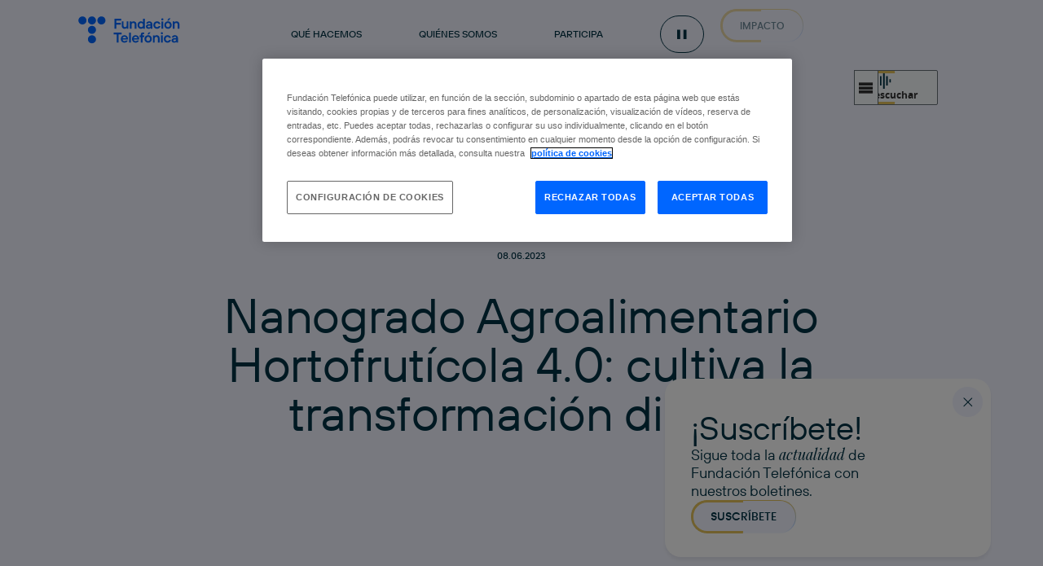

--- FILE ---
content_type: text/html; charset=UTF-8
request_url: https://www.fundaciontelefonica.com/noticias/nanogrado-agroalimentario-hortofruticola/
body_size: 15698
content:
<!doctype html><html dir="ltr" lang="es" prefix="og: https://ogp.me/ns#"><head><meta charset="UTF-8"><meta name="viewport" content="width=device-width, initial-scale=1"><link rel="profile" href="https://gmpg.org/xfn/11"><link media="all" href="https://www.fundaciontelefonica.com/wp-content/cache/autoptimize/1/css/autoptimize_c5043976064ebac3cbffa131b3feb368.css" rel="stylesheet"><title>Nanogrado Agroalimentario Hortofrutícola 4.0: cultiva la transformación digital - Fundación Telefónica España</title>  <script defer src="https://cdn.cookielaw.org/scripttemplates/otSDKStub.js" data-document-language="true" type="text/javascript" charset="UTF-8" data-domain-script="36b2aa04-4ea8-4507-b23e-60aa6b02f80b" ></script> <script defer src="[data-uri]"></script> <style>img:is([sizes="auto" i], [sizes^="auto," i]) { contain-intrinsic-size: 3000px 1500px }</style><meta name="description" content="Esta formación está integrada en el proyecto Profesionales 4.0, cuyo objetivo es impulsar la transformación digital de los sectores productivos clave" /><meta name="robots" content="max-image-preview:large" /><link rel="canonical" href="https://www.fundaciontelefonica.com/noticias/nanogrado-agroalimentario-hortofruticola/" /><meta name="generator" content="All in One SEO Pro (AIOSEO) 4.8.2" /><meta property="og:locale" content="es_ES" /><meta property="og:site_name" content="Fundación Telefónica España -" /><meta property="og:type" content="article" /><meta property="og:title" content="Nanogrado Agroalimentario Hortofrutícola 4.0: cultiva la transformación digital - Fundación Telefónica España" /><meta property="og:description" content="Esta formación está integrada en el proyecto Profesionales 4.0, cuyo objetivo es impulsar la transformación digital de los sectores productivos clave" /><meta property="og:url" content="https://www.fundaciontelefonica.com/noticias/nanogrado-agroalimentario-hortofruticola/" /><meta property="article:published_time" content="2023-06-08T11:04:08+00:00" /><meta property="article:modified_time" content="2023-06-08T11:04:08+00:00" /><meta name="twitter:card" content="summary_large_image" /><meta name="twitter:title" content="Nanogrado Agroalimentario Hortofrutícola 4.0: cultiva la transformación digital - Fundación Telefónica España" /><meta name="twitter:description" content="Esta formación está integrada en el proyecto Profesionales 4.0, cuyo objetivo es impulsar la transformación digital de los sectores productivos clave" /> <script type="application/ld+json" class="aioseo-schema">{"@context":"https:\/\/schema.org","@graph":[{"@type":"BreadcrumbList","@id":"https:\/\/www.fundaciontelefonica.com\/noticias\/nanogrado-agroalimentario-hortofruticola\/#breadcrumblist","itemListElement":[{"@type":"ListItem","@id":"https:\/\/www.fundaciontelefonica.com\/#listItem","position":1,"name":"Hogar","item":"https:\/\/www.fundaciontelefonica.com\/","nextItem":{"@type":"ListItem","@id":"https:\/\/www.fundaciontelefonica.com\/noticias\/nanogrado-agroalimentario-hortofruticola\/#listItem","name":"Nanogrado Agroalimentario Hortofrut\u00edcola 4.0: cultiva la transformaci\u00f3n digital"}},{"@type":"ListItem","@id":"https:\/\/www.fundaciontelefonica.com\/noticias\/nanogrado-agroalimentario-hortofruticola\/#listItem","position":2,"name":"Nanogrado Agroalimentario Hortofrut\u00edcola 4.0: cultiva la transformaci\u00f3n digital","previousItem":{"@type":"ListItem","@id":"https:\/\/www.fundaciontelefonica.com\/#listItem","name":"Hogar"}}]},{"@type":"Organization","@id":"https:\/\/www.fundaciontelefonica.com\/#organization","name":"Fundaci\u00f3n Telef\u00f3nica Espa\u00f1a","url":"https:\/\/www.fundaciontelefonica.com\/"},{"@type":"WebPage","@id":"https:\/\/www.fundaciontelefonica.com\/noticias\/nanogrado-agroalimentario-hortofruticola\/#webpage","url":"https:\/\/www.fundaciontelefonica.com\/noticias\/nanogrado-agroalimentario-hortofruticola\/","name":"Nanogrado Agroalimentario Hortofrut\u00edcola 4.0: cultiva la transformaci\u00f3n digital - Fundaci\u00f3n Telef\u00f3nica Espa\u00f1a","description":"Esta formaci\u00f3n est\u00e1 integrada en el proyecto Profesionales 4.0, cuyo objetivo es impulsar la transformaci\u00f3n digital de los sectores productivos clave","inLanguage":"es-ES","isPartOf":{"@id":"https:\/\/www.fundaciontelefonica.com\/#website"},"breadcrumb":{"@id":"https:\/\/www.fundaciontelefonica.com\/noticias\/nanogrado-agroalimentario-hortofruticola\/#breadcrumblist"},"datePublished":"2023-06-08T13:04:08+02:00","dateModified":"2023-06-08T13:04:08+02:00"},{"@type":"WebSite","@id":"https:\/\/www.fundaciontelefonica.com\/#website","url":"https:\/\/www.fundaciontelefonica.com\/","name":"Fundaci\u00f3n Telef\u00f3nica Espa\u00f1a","inLanguage":"es-ES","publisher":{"@id":"https:\/\/www.fundaciontelefonica.com\/#organization"}}]}</script> <link rel='dns-prefetch' href='//www.fundaciontelefonica.com' /> <script defer src="[data-uri]"></script> <style id='wp-emoji-styles-inline-css'>img.wp-smiley, img.emoji {
		display: inline !important;
		border: none !important;
		box-shadow: none !important;
		height: 1em !important;
		width: 1em !important;
		margin: 0 0.07em !important;
		vertical-align: -0.1em !important;
		background: none !important;
		padding: 0 !important;
	}</style> <script src="https://www.fundaciontelefonica.com/wp-content/themes/portal-institucional/assets/js/jquery/jquery.min.js?ver=6.7.2" id="jquery-core-js"></script> <script src="https://www.fundaciontelefonica.com/wp-content/themes/portal-institucional/assets/js/jquery/lib/slick.min.js?ver=6.7.2" id="slick-js" defer data-wp-strategy="defer"></script> <script src="https://www.fundaciontelefonica.com/wp-content/cache/autoptimize/1/js/autoptimize_single_691b0676a012aeb842fac4a1d468c5b9.js?ver=6.7.2" id="gsap-scroll-trigger-js" defer data-wp-strategy="defer"></script> <script src="https://www.fundaciontelefonica.com/wp-content/cache/autoptimize/1/js/autoptimize_single_04238b5d081882eeb024ffb6cdf2fd6a.js?ver=6.7.2" id="animations-js" defer data-wp-strategy="defer"></script> <script src="https://www.fundaciontelefonica.com/wp-content/cache/autoptimize/1/js/autoptimize_single_c59b88b858c9da9878be5db66a32ce3c.js?ver=6.7.2" id="sliders-js" defer data-wp-strategy="defer"></script> <script src="https://www.fundaciontelefonica.com/wp-content/cache/autoptimize/1/js/autoptimize_single_d0c89c24ab537a9b956963b85c221bd5.js?ver=6.7.2" id="iframe-js" defer data-wp-strategy="defer"></script> <script src="https://www.fundaciontelefonica.com/wp-content/cache/autoptimize/1/js/autoptimize_single_07cd5a57c8082f8ed0ffb306e8ec0499.js?ver=6.7.2" id="search-js" defer data-wp-strategy="defer"></script> <script defer src="https://www.fundaciontelefonica.com/wp-content/themes/portal-institucional/assets/js/jquery/jquery-migrate.min.js?ver=6.7.2" id="jquery-migrate-js"></script> <link rel="EditURI" type="application/rsd+xml" title="RSD" href="https://www.fundaciontelefonica.com/xmlrpc.php?rsd" /><meta name="generator" content="WordPress 6.7.2" /><link rel='shortlink' href='https://www.fundaciontelefonica.com/?p=19513' /><link rel="alternate" title="oEmbed (JSON)" type="application/json+oembed" href="https://www.fundaciontelefonica.com/wp-json/oembed/1.0/embed?url=https%3A%2F%2Fwww.fundaciontelefonica.com%2Fnoticias%2Fnanogrado-agroalimentario-hortofruticola%2F" /><link rel="alternate" title="oEmbed (XML)" type="text/xml+oembed" href="https://www.fundaciontelefonica.com/wp-json/oembed/1.0/embed?url=https%3A%2F%2Fwww.fundaciontelefonica.com%2Fnoticias%2Fnanogrado-agroalimentario-hortofruticola%2F&#038;format=xml" /><link rel="icon" href="https://www.fundaciontelefonica.com/wp-content/uploads/2025/05/telefonica-favicon-512x512-1-150x150.png" sizes="32x32" /><link rel="icon" href="https://www.fundaciontelefonica.com/wp-content/uploads/2025/05/telefonica-favicon-512x512-1-300x300.png" sizes="192x192" /><link rel="apple-touch-icon" href="https://www.fundaciontelefonica.com/wp-content/uploads/2025/05/telefonica-favicon-512x512-1-300x300.png" /><meta name="msapplication-TileImage" content="https://www.fundaciontelefonica.com/wp-content/uploads/2025/05/telefonica-favicon-512x512-1-300x300.png" /><style id="wp-custom-css">@media only screen and (max-width: 768px) {
  .section-hero--video-bg .video-background {
    display: block;
  }
}

.section-hero--video-bg .video-background {
	width: 100%;
}</style> <script defer type="text/plain" class="optanon-category-C0004">(function(w,d,s,l,i){w[l]=w[l]||[];w[l].push({'gtm.start':
new Date().getTime(),event:'gtm.js'});var f=d.getElementsByTagName(s)[0],
j=d.createElement(s),dl=l!='dataLayer'?'&l='+l:'';j.async=true;j.src=
'//www.googletagmanager.com/gtm.js?id='+i+dl;f.parentNode.insertBefore(j,f);
})(window,document,'script','dataLayer','GTM-M3ZNPW');


setTimeout(function(){var a=document.createElement("script");
var b=document.getElementsByTagName("script")[0];
a.src=document.location.protocol+"//script.crazyegg.com/pages/scripts/0057/6919.js?"+Math.floor(new Date().getTime()/3600000);
a.async=true;a.type="text/javascript";b.parentNode.insertBefore(a,b)}, 1);</script> </head><body class="news-template-default single single-news postid-19513"><div id="page" class="site"><header><nav id="desktop-navbar" class="navbar navbar--transparent"><div class="background-overlay"></div><div class="navbar--main"><div class="navbar-container grid-container"> <a href="https://www.fundaciontelefonica.com"
 title="Ir a la página de inicio"
 aria-label="Ir a la página de inicio"
 target="_self"
 class="navbar-logo"> <img class=""
 src="https://www.fundaciontelefonica.com/wp-content/uploads/2024/11/navbar-logo.svg"
 alt=""
 title="navbar-logo"
 width="125"
 height="34"
 srcset=""
 sizes=""> </a><ul class="navbar-links"><li class="navbar-link nav--selector-quehacemos"> <button class="link" aria-haspopup="listbox" aria-controls="navbar-quehacemos"
 aria-expanded="false"
 aria-label="Qué hacemos"
 title="Qué hacemos"> Qué hacemos </button></li><li class="navbar-link nav--selector-quienessomos"> <button class="link" aria-haspopup="listbox" aria-controls="navbar-quienessomos"
 aria-expanded="false"
 aria-label="Quiénes somos"
 title="Quiénes somos"> Quiénes somos </button></li><li class="navbar-link nav--selector-participa"> <button class="link" aria-haspopup="listbox" aria-controls="navbar-participa"
 aria-expanded="false"
 aria-label="Participa"
 title="Participa"> Participa </button></li><li class="navbar-link pause-animations__container"><div class="pill-button" aria-label="Pausar animaciones" title="Pausar animaciones"> <a href="javascript:" class="item-icon pause pause-animations"></a></div></li><li class="navbar-link"> <a href="https://www.fundaciontelefonica.com/impacto/"
 title="Impacto"
 aria-label="Impacto"
 target=""
 class="bta bta--light suscribe"> Impacto </a></li><li class="navbar-link"> <button class="country_selector bta bta--white--no_border bta-icon bta-icon--right bta-icon--right--location"
 title="Seleccionar pais"
 aria-label="Seleccionar pais"
 aria-controls="header-lang-list"> España </button></li><li class="navbar-link"> <a href="https://www.fundaciontelefonica.com"
 title="Seleccionar idioma español"
 aria-label="Seleccionar idioma español"
 target="_blank"
 class="lan_selec_es active"> ES </a></li><li class="navbar-link"> <a href="https://en.fundaciontelefonica.com"
 title="Seleccionad idioma inglés"
 aria-label="Seleccionad idioma inglés"
 target="_blank"
 class="lan_selec_en"> EN </a></li></ul></div></div><div class="navbar--secondary navbar--quehacemos"><div class="close-bar "><div class="close-group grid-container"> <button class="close-icon"
 aria-label="Cerrar"></button></div></div><div class="navbar--secondary-container"><div class="grid-container row"><div class="navbar-column navbar-column--1"> <img src="https://www.fundaciontelefonica.com/wp-content/uploads/2025/05/campus42urduliz.webp"
 alt=""
 title="campus42urduliz"><p class="button">Qué hacemos</p></div><div class="navbar-column navbar-column--2"><p class="nav-title">Comprometidos con</p><ul class="nav"><li class="main-nav-item"> <button class="main-nav-link link active"
 data-show-featured="educacion-formacion-y-empleo"> Educación, Formación y Empleo </button><ul class="secondary-nav active"><li class="secondary-nav-item"> <a href="https://www.fundaciontelefonica.com/campus-42/"
 title="Campus 42"
 aria-label="Campus 42"
 target=""
 class="secondary-nav-item-link"> Campus 42 </a></li><li class="secondary-nav-item"> <a href="https://www.fundaciontelefonica.com/reconectados/"
 title="Reconectados"
 aria-label="Reconectados"
 target=""
 class="secondary-nav-item-link"> Reconectados </a></li><li class="secondary-nav-item"> <a href="https://www.fundaciontelefonica.com/profuturo/"
 title="ProFuturo"
 aria-label="ProFuturo"
 target=""
 class="secondary-nav-item-link"> ProFuturo </a></li><li class="secondary-nav-item"> <a href="https://mapadelempleo.fundaciontelefonica.com/"
 title="Mapa del Empleo"
 aria-label="Mapa del Empleo"
 target="_blank"
 class="secondary-nav-item-link"> Mapa del Empleo </a></li><li class="secondary-nav-item"> <a href="https://www.fundaciontelefonica.com/noticias/new-career-network/"
 title="New Career Network"
 aria-label="New Career Network"
 target=""
 class="secondary-nav-item-link"> New Career Network </a></li><li class="secondary-nav-item"> <a href="https://conectaempleo-formacion.fundaciontelefonica.com/espana"
 title="Conecta Empleo"
 aria-label="Conecta Empleo"
 target="_blank"
 class="secondary-nav-item-link"> Conecta Empleo </a></li><li class="secondary-nav-item"> <a href="https://www.fundaciontelefonica.com/uso-responsable-de-la-tecnologia/"
 title="Uso Responsable de la Tecnología"
 aria-label="Uso Responsable de la Tecnología"
 target=""
 class="secondary-nav-item-link"> Uso Responsable de la Tecnología </a></li><li class="secondary-nav-item"> <a href="https://www.fundaciontelefonica.com/lideres-digitales/"
 title="Líderes Digitales"
 aria-label="Líderes Digitales"
 target=""
 class="secondary-nav-item-link"> Líderes Digitales </a></li></ul></li><li class="main-nav-item"> <button class="main-nav-link link "
 data-show-featured="accion-social-y-voluntariado"> Acción Social y Voluntariado </button><ul class="secondary-nav "><li class="secondary-nav-item"> <a href="https://www.fundaciontelefonica.com/voluntariado/"
 title="Voluntariado Telefónica"
 aria-label="Voluntariado Telefónica"
 target=""
 class="secondary-nav-item-link"> Voluntariado Telefónica </a></li><li class="secondary-nav-item"> <a href="https://www.fundaciontelefonica.com/proyectos-sociales/"
 title="Proyectos Sociales"
 aria-label="Proyectos Sociales"
 target=""
 class="secondary-nav-item-link"> Proyectos Sociales </a></li><li class="secondary-nav-item"> <a href="https://www.fundaciontelefonica.com/retos-solidarios/"
 title="Retos Solidarios"
 aria-label="Retos Solidarios"
 target=""
 class="secondary-nav-item-link"> Retos Solidarios </a></li><li class="secondary-nav-item"> <a href="https://telefonica.worldcoo.com/"
 title="Campañas de Emergencia"
 aria-label="Campañas de Emergencia"
 target="_blank"
 class="secondary-nav-item-link"> Campañas de Emergencia </a></li></ul></li><li class="main-nav-item"> <button class="main-nav-link link "
 data-show-featured="arte-cultura-y-pensamiento"> Arte, Cultura y Pensamiento </button><ul class="secondary-nav "><li class="secondary-nav-item"> <a href="https://www.fundaciontelefonica.com/espacio-fundacion-telefonica/"
 title="Espacio Fundación Telefónica"
 aria-label="Espacio Fundación Telefónica"
 target=""
 class="secondary-nav-item-link"> Espacio Fundación Telefónica </a></li><li class="secondary-nav-item"> <a href="https://www.fundaciontelefonica.com/exposiciones/"
 title="Exposiciones"
 aria-label="Exposiciones"
 target=""
 class="secondary-nav-item-link"> Exposiciones </a></li><li class="secondary-nav-item"> <a href="https://www.fundaciontelefonica.com/ciclos-eventos/"
 title="Ciclos y Eventos "
 aria-label="Ciclos y Eventos "
 target=""
 class="secondary-nav-item-link"> Ciclos y Eventos </a></li><li class="secondary-nav-item"> <a href="https://www.fundaciontelefonica.com/talleres/"
 title="Talleres "
 aria-label="Talleres "
 target=""
 class="secondary-nav-item-link"> Talleres </a></li><li class="secondary-nav-item"> <a href="https://www.fundaciontelefonica.com/telos/"
 title="TELOS"
 aria-label="TELOS"
 target=""
 class="secondary-nav-item-link"> TELOS </a></li><li class="secondary-nav-item"> <a href="https://www.fundaciontelefonica.com/filosofia/"
 title="FilosofIA"
 aria-label="FilosofIA"
 target=""
 class="secondary-nav-item-link"> FilosofIA </a></li><li class="secondary-nav-item"> <a href="https://www.fundaciontelefonica.com/derechos-digitales/"
 title="Derechos Digitales"
 aria-label="Derechos Digitales"
 target=""
 class="secondary-nav-item-link"> Derechos Digitales </a></li><li class="secondary-nav-item"> <a href="https://www.fundaciontelefonica.com/colecciones/"
 title="Colección Telefónica"
 aria-label="Colección Telefónica"
 target=""
 class="secondary-nav-item-link"> Colección Telefónica </a></li><li class="secondary-nav-item"> <a href="https://www.fundaciontelefonica.com/publicaciones/"
 title="Publicaciones"
 aria-label="Publicaciones"
 target=""
 class="secondary-nav-item-link"> Publicaciones </a></li></ul></li><li class="main-nav-item"> <button class="main-nav-link link "
 data-show-featured="sala-de-comunicacion-y-noticias"> Sala de Comunicación y Noticias </button><ul class="secondary-nav "><li class="secondary-nav-item"> <a href="https://www.fundaciontelefonica.com/prensa/"
 title="Sala de comunicación"
 aria-label="Sala de comunicación"
 target=""
 class="secondary-nav-item-link"> Sala de comunicación </a></li><li class="secondary-nav-item"> <a href="https://www.fundaciontelefonica.com/noticias/"
 title="Noticias"
 aria-label="Noticias"
 target=""
 class="secondary-nav-item-link"> Noticias </a></li></ul></li></ul><div class="line-separator"></div><div class="line-separator end"></div></div><div class="navbar-column navbar-column--3"><div class="navbar-destacados"><div class="title-and-arrows-container row"><p class="destacados-title">Destacado</p></div><ul class="destacados row visible"
 data-featured="educacion-formacion-y-empleo"><li class="destacados-item"> <a href="https://www.fundaciontelefonica.com/noticias/41-000-mayores-han-mejorado-su-uso-del-movil-con-fundacion-telefonica-de-reservar-cita-medica-a-compartir-ubicacion-o-hacer-videollamadas/"> <img class="destacados-item--image"
 src="https://www.fundaciontelefonica.com/wp-content/uploads/2025/12/reconectados-fundacion-telefonica.webp"
 alt="Reconectados, de Fundacion Telefonica"
 title="reconectados-fundacion-telefonica"
 width="38"
 height="38"
 srcset="https://www.fundaciontelefonica.com/wp-content/uploads/2025/12/reconectados-fundacion-telefonica.webp 38w"
 sizes="38px"><p class="destacados-item--title">41.000 personas mayores han mejorado sus competencias digitales con Reconectados</p><p class="destacados-item--text"></p> </a></li><li class="destacados-item"> <a href="https://www.fundaciontelefonica.com/noticias/campus-42-un-paso-hacia-el-mercado-de-trabajo-digital/"> <img class="destacados-item--image"
 src="https://www.fundaciontelefonica.com/wp-content/uploads/2025/12/campus-42-fundacion-telefonica.webp"
 alt="campus-42-fundacion-telefonica"
 title="campus-42-fundacion-telefonica"
 width="38"
 height="38"
 srcset="https://www.fundaciontelefonica.com/wp-content/uploads/2025/12/campus-42-fundacion-telefonica.webp 38w"
 sizes="38px"><p class="destacados-item--title">Campus 42: un paso hacia el mercado de trabajo digital</p><p class="destacados-item--text"></p> </a></li></ul><ul class="destacados row "
 data-featured="accion-social-y-voluntariado"><li class="destacados-item"> <a href="https://www.fundaciontelefonica.com/noticias/fundacion-telefonica-colabora-en-el-informe-voluntare-2025-que-consolida-el-voluntariado-corporativo-como-herramienta-estrategica-de-impacto-social/"> <img class="destacados-item--image"
 src="https://www.fundaciontelefonica.com/wp-content/uploads/2025/12/miniatura-voluntare.webp"
 alt="Miniatura del informe Voluntare 2025"
 title="miniatura voluntare"
 width="38"
 height="38"
 srcset="https://www.fundaciontelefonica.com/wp-content/uploads/2025/12/miniatura-voluntare-38x38.webp 38w"
 sizes="38px"><p class="destacados-item--title">Fundación Telefónica colabora en el ‘Informe Voluntare 2025’ que consolida el voluntariado corporativo como herramienta estratégica de impacto social</p><p class="destacados-item--text"></p> </a></li><li class="destacados-item"> <a href="https://www.fundaciontelefonica.com/noticias/la-movilizacion-de-las-personas-mayores-como-gran-palanca-de-cambio/"> <img class="destacados-item--image"
 src="https://www.fundaciontelefonica.com/wp-content/uploads/2025/09/jose-luis-fernandez-santillana-CEOMA.webp"
 alt=""
 title="jose-luis-fernández-santillana-CEOMA"
 width="38"
 height="38"
 srcset="https://www.fundaciontelefonica.com/wp-content/uploads/2025/09/jose-luis-fernandez-santillana-CEOMA.webp 38w"
 sizes="38px"><p class="destacados-item--title">José Luis Fernández Santillana, CEOMA</p><p class="destacados-item--text">"Llevamos 25 años apostando por el talento sénior"</p> </a></li></ul><ul class="destacados row "
 data-featured="arte-cultura-y-pensamiento"><li class="destacados-item"> <a href="https://www.fundaciontelefonica.com/voces/"> <img class="destacados-item--image"
 src="https://www.fundaciontelefonica.com/wp-content/uploads/2025/08/marina-donderis-directora-2DStopMotion.webp"
 alt=""
 title="marina-donderis-directora-2DStopMotion"
 width="38"
 height="38"
 srcset="https://www.fundaciontelefonica.com/wp-content/uploads/2025/08/marina-donderis-directora-2DStopMotion-38x38.webp 38w"
 sizes="38px"><p class="destacados-item--title">Voces</p><p class="destacados-item--text">Fundación Telefónica a través de las personas que participan en sus iniciativas</p> </a></li><li class="destacados-item"> <a href="https://www.fundaciontelefonica.com/telos/"> <img class="destacados-item--image"
 src="https://www.fundaciontelefonica.com/wp-content/uploads/2025/11/TELOS_128_portada_ALTA.webp"
 alt="Captura de portada de la revista Telos 128"
 title="TELOS_128_portada_ALTA"
 width="38"
 height="38"
 srcset="https://www.fundaciontelefonica.com/wp-content/uploads/2025/11/TELOS_128_portada_ALTA-38x38.webp 38w"
 sizes="38px"><p class="destacados-item--title">TELOS</p><p class="destacados-item--text">El número 128 de Telos está dedicado a los Derechos Digitales</p> </a></li></ul><ul class="destacados row "
 data-featured="sala-de-comunicacion-y-noticias"><li class="destacados-item"> <a href="https://www.fundaciontelefonica.com/noticias/jose-m-de-areilza-se-incorpora-al-patronato-de-fundacion-telefonica/"> <img class="destacados-item--image"
 src="https://www.fundaciontelefonica.com/wp-content/uploads/2026/01/jose-maria-areilza-patrono-fundacion-telefonica.webp"
 alt="jose-maria-areilza-patrono-fundacion-telefonica"
 title="Jose Maria Areilza, patrono de Fundacion Telefónica"
 width="38"
 height="38"
 srcset="https://www.fundaciontelefonica.com/wp-content/uploads/2026/01/jose-maria-areilza-patrono-fundacion-telefonica.webp 38w"
 sizes="38px"><p class="destacados-item--title">José M. Areilza Carvajal se incorpora al Patronato de Fundación Telefónica</p><p class="destacados-item--text"></p> </a></li><li class="destacados-item"> <a href="https://www.fundaciontelefonica.com/noticias/en-marcha-la-5a-edicion-de-efecto-mil-el-concurso-que-invita-la-juventud-a-concienciar-sobre-los-riesgos-digitales/"> <img class="destacados-item--image"
 src="https://www.fundaciontelefonica.com/wp-content/uploads/2025/12/efecto-mil-fundacion-telefonica.webp"
 alt="efecto-mil-fundacion-telefonica"
 title="efecto-mil-fundacion-telefonica"
 width="38"
 height="38"
 srcset="https://www.fundaciontelefonica.com/wp-content/uploads/2025/12/efecto-mil-fundacion-telefonica.webp 38w"
 sizes="38px"><p class="destacados-item--title">Vuelve ‘Efecto MIL’, el concurso que invita la juventud a concienciar sobre los riesgos digitales</p><p class="destacados-item--text"></p> </a></li></ul></div></div></div></div><div class="navbar--secondary-lowbar"><div class="grid-container row"> <a href="https://www.fundaciontelefonica.com/newsletter/"
 title="Newsletter"
 aria-label="Newsletter"
 target="_blank"
 class="link"> Newsletter </a><div class="social-icons"><ul class="icons-container"><li> <a href="https://es-es.facebook.com/fundaciontef"
 title="Ir a página de Facebook"
 aria-label="Ir a página de Facebook"
 target="_blank"
 class="icon-social icon--facebook"> </a> <span></span></li><li> <a href="https://www.instagram.com/fundaciontef/"
 title="Ir a página de Instagram"
 aria-label="Ir a página de Instagram"
 target="_blank"
 class="icon-social icon--instagram"> </a> <span></span></li><li> <a href="https://www.linkedin.com/company/conecta-empleo-formacion-digital-fundacion-telefonica"
 title="Ir a página de LinkedIn"
 aria-label="Ir a página de LinkedIn"
 target="_blank"
 class="icon-social icon--linkedin"> </a> <span></span></li><li> <a href="https://twitter.com/fundacionTef"
 title="Ir a página de X"
 aria-label="Ir a página de X"
 target="_blank"
 class="icon-social icon--x"> </a> <span></span></li><li> <a href="https://www.youtube.com/channel/UC_aSUGg8m9-iDxCbfYf1eNQ"
 title="Ir a página de YouTube"
 aria-label="Ir a página de YouTube"
 target="_blank"
 class="icon-social icon--youtube"> </a> <span></span></li></ul></div></div></div></div><div class="navbar--secondary navbar--quienessomos"><div class="close-bar "><div class="close-group grid-container"> <button class="close-icon"
 aria-label="Cerrar"></button></div></div><div class="navbar--secondary-container"><div class="grid-container row"><div class="navbar-column navbar-column--1"> <img src="https://www.fundaciontelefonica.com/wp-content/uploads/2025/05/iris-distrito-telefonica.webp"
 alt=""
 title="iris-distrito-telefonica"><p class="button">Quiénes somos</p></div><div class="navbar-column navbar-column--2"><p class="nav-title">quiénes somos</p><ul class="nav"><li class="main-nav-item"> <button class="main-nav-link link active"
 data-show-featured="fundacion-telefonica"> Fundación Telefónica </button><ul class="secondary-nav active"><li class="secondary-nav-item"> <a href="https://www.fundaciontelefonica.com/mision"
 title="Misión"
 aria-label="Misión"
 target=""
 class="secondary-nav-item-link"> Misión </a></li><li class="secondary-nav-item"> <a href="https://www.fundaciontelefonica.com/estructura-organizativa/"
 title="Estructura organizativa"
 aria-label="Estructura organizativa"
 target=""
 class="secondary-nav-item-link"> Estructura organizativa </a></li><li class="secondary-nav-item"> <a href="https://www.fundaciontelefonica.com/gobierno/"
 title="Gobierno"
 aria-label="Gobierno"
 target=""
 class="secondary-nav-item-link"> Gobierno </a></li><li class="secondary-nav-item"> <a href="https://www.fundaciontelefonica.com/informacion-economica/"
 title="Información económica"
 aria-label="Información económica"
 target=""
 class="secondary-nav-item-link"> Información económica </a></li><li class="secondary-nav-item"> <a href="https://www.fundaciontelefonica.com/informe-anual/"
 title="Informe anual"
 aria-label="Informe anual"
 target=""
 class="secondary-nav-item-link"> Informe anual </a></li><li class="secondary-nav-item"> <a href="https://www.fundaciontelefonica.com/preguntas-frecuentes/"
 title="Preguntas frecuentes"
 aria-label="Preguntas frecuentes"
 target=""
 class="secondary-nav-item-link"> Preguntas frecuentes </a></li><li class="secondary-nav-item"> <a href="https://www.fundaciontelefonica.com/canal-de-denuncias/"
 title="Canal de Denuncias"
 aria-label="Canal de Denuncias"
 target=""
 class="secondary-nav-item-link"> Canal de Denuncias </a></li><li class="secondary-nav-item"> <a href="https://www.fundaciontelefonica.com/contacto"
 title="Contacto"
 aria-label="Contacto"
 target=""
 class="secondary-nav-item-link"> Contacto </a></li></ul></li><li class="main-nav-item"> <a href="https://www.fundaciontelefonica.com/alianzas"
 title="Alianzas"
 aria-label="Alianzas"
 target=""
 class="main-nav-link link"> Alianzas </a></li><li class="main-nav-item"> <a href="https://www.fundaciontelefonica.com/premios-reconocimientos/"
 title="Reconocimientos"
 aria-label="Reconocimientos"
 target=""
 class="main-nav-link link"> Reconocimientos </a></li><li class="main-nav-item"> <a href="https://www.fundaciontelefonica.com/telefonica/"
 title="Telefónica"
 aria-label="Telefónica"
 target=""
 class="main-nav-link link"> Telefónica </a></li></ul><div class="line-separator"></div><div class="line-separator end"></div></div><div class="navbar-column navbar-column--3"><div class="navbar-destacados"><div class="title-and-arrows-container row"><p class="destacados-title">Destacado</p></div><ul class="destacados destacados--w100 row"><li class="destacados-item"> <a href="https://www.fundaciontelefonica.com/videos/"> <img class="destacados-item--image"
 src="https://www.fundaciontelefonica.com/wp-content/uploads/2024/11/destacado-video.svg"
 alt=""
 title="destacado-video"
 width="38"
 height="38"
 srcset=""
 sizes=""><p class="destacados-item--title">Videos</p><p class="destacados-item--text">Explora los videos elaborados por la Fundación Telefónica.</p> </a></li><li class="destacados-item"> <a href="https://www.fundaciontelefonica.com/podcasts"> <img class="destacados-item--image"
 src="https://www.fundaciontelefonica.com/wp-content/uploads/2024/11/destacado-podcast.svg"
 alt=""
 title="destacado-podcast"
 width="38"
 height="38"
 srcset=""
 sizes=""><p class="destacados-item--title">Podcasts</p><p class="destacados-item--text">Disfruta de contenidos a la carta en el canal de podcast.</p> </a></li><li class="destacados-item"> <a href="https://www.fundaciontelefonica.com/contacto"> <img class="destacados-item--image"
 src="https://www.fundaciontelefonica.com/wp-content/uploads/2024/11/destacado-contacto.svg"
 alt=""
 title="destacado-contacto"
 width="38"
 height="38"
 srcset=""
 sizes=""><p class="destacados-item--title">Contacto</p><p class="destacados-item--text">Accede a los teléfonos y direcciones de contacto de Fundación Telefónica alrededor del mundo.</p> </a></li></ul></div></div></div></div><div class="navbar--secondary-lowbar"><div class="grid-container row"> <a href="https://www.fundaciontelefonica.com/newsletter/"
 title="Newsletter"
 aria-label="Newsletter"
 target="_blank"
 class="link"> Newsletter </a><div class="social-icons"><ul class="icons-container"><li> <a href="https://es-es.facebook.com/fundaciontef"
 title="Ir a página de Facebook"
 aria-label="Ir a página de Facebook"
 target="_blank"
 class="icon-social icon--facebook"> </a> <span></span></li><li> <a href="https://www.instagram.com/fundaciontef/"
 title="Ir a página de Instagram"
 aria-label="Ir a página de Instagram"
 target="_blank"
 class="icon-social icon--instagram"> </a> <span></span></li><li> <a href="https://www.linkedin.com/company/conecta-empleo-formacion-digital-fundacion-telefonica"
 title="Ir a página de LinkedIn"
 aria-label="Ir a página de LinkedIn"
 target="_blank"
 class="icon-social icon--linkedin"> </a> <span></span></li><li> <a href="https://twitter.com/fundacionTef"
 title="Ir a página de X"
 aria-label="Ir a página de X"
 target="_blank"
 class="icon-social icon--x"> </a> <span></span></li><li> <a href="https://www.youtube.com/channel/UC_aSUGg8m9-iDxCbfYf1eNQ"
 title="Ir a página de YouTube"
 aria-label="Ir a página de YouTube"
 target="_blank"
 class="icon-social icon--youtube"> </a> <span></span></li></ul></div></div></div></div><div class="navbar--secondary navbar--participa"><div class="close-bar "><div class="close-group grid-container"> <button class="close-icon"
 aria-label="Cerrar"></button></div></div><div class="navbar--secondary-container"><div class="grid-container row"><div class="navbar-column navbar-column--1"> <img src="https://www.fundaciontelefonica.com/wp-content/uploads/2025/05/espacio-fundacion-telefonica.webp"
 alt="Espacio Fundación Telefónica"
 title="espacio-fundacion-telefonica"><p class="button">Participa</p></div><div class="navbar-column navbar-column--2"><p class="nav-title">Participa</p><ul class="nav"><li class="main-nav-item"> <a href="https://www.fundaciontelefonica.com/exposiciones/"
 title="Exposiciones"
 aria-label="Exposiciones"
 target=""
 class="main-nav-link link"> Exposiciones </a></li><li class="main-nav-item"> <a href="https://www.fundaciontelefonica.com/ciclos-eventos/"
 title="Ciclos y Eventos "
 aria-label="Ciclos y Eventos "
 target=""
 class="main-nav-link link"> Ciclos y Eventos </a></li><li class="main-nav-item"> <a href="https://www.fundaciontelefonica.com/cursos-formacion/"
 title="Formación"
 aria-label="Formación"
 target=""
 class="main-nav-link link"> Formación </a></li><li class="main-nav-item"> <a href="https://www.fundaciontelefonica.com/talleres"
 title="Talleres "
 aria-label="Talleres "
 target=""
 class="main-nav-link link"> Talleres </a></li><li class="main-nav-item"> <a href="https://www.fundaciontelefonica.com/mapcesible/"
 title="Mapcesible"
 aria-label="Mapcesible"
 target=""
 class="main-nav-link link"> Mapcesible </a></li></ul><div class="line-separator"></div><div class="line-separator end"></div></div><div class="navbar-column navbar-column--3"><div class="navbar-destacados"><div class="title-and-arrows-container row"><p class="destacados-title">Destacado</p></div><ul class="destacados destacados--w100 row"><li class="destacados-item"> <a href="https://www.fundaciontelefonica.com/videos"> <img class="destacados-item--image"
 src="https://www.fundaciontelefonica.com/wp-content/uploads/2024/11/destacado-video.svg"
 alt=""
 title="destacado-video"
 width="38"
 height="38"
 srcset=""
 sizes=""><p class="destacados-item--title">Vídeos</p><p class="destacados-item--text">Explora los videos elaborados por la Fundación Telefónica.</p> </a></li><li class="destacados-item"> <a href="https://www.fundaciontelefonica.com/podcasts"> <img class="destacados-item--image"
 src="https://www.fundaciontelefonica.com/wp-content/uploads/2024/11/destacado-podcast.svg"
 alt=""
 title="destacado-podcast"
 width="38"
 height="38"
 srcset=""
 sizes=""><p class="destacados-item--title">Podcast</p><p class="destacados-item--text">Disfruta de contenidos a la carta en el canal de podcast.</p> </a></li><li class="destacados-item"> <a href="https://www.fundaciontelefonica.com/contacto"> <img class="destacados-item--image"
 src="https://www.fundaciontelefonica.com/wp-content/uploads/2024/11/destacado-contacto.svg"
 alt=""
 title="destacado-contacto"
 width="38"
 height="38"
 srcset=""
 sizes=""><p class="destacados-item--title">Contacto</p><p class="destacados-item--text">Accede a los teléfonos y direcciones de contacto de Fundación Telefónica alrededor del mundo.</p> </a></li></ul></div></div></div></div><div class="navbar--secondary-lowbar"><div class="grid-container row"> <a href="https://www.fundaciontelefonica.com/newsletter/"
 title="Newsletter"
 aria-label="Newsletter"
 target="_blank"
 class="link"> Newsletter </a><div class="social-icons"><ul class="icons-container"><li> <a href="https://es-es.facebook.com/fundaciontef"
 title="Ir a página de Facebook"
 aria-label="Ir a página de Facebook"
 target="_blank"
 class="icon-social icon--facebook"> </a> <span></span></li><li> <a href="https://www.instagram.com/fundaciontef/"
 title="Ir a página de Instagram"
 aria-label="Ir a página de Instagram"
 target="_blank"
 class="icon-social icon--instagram"> </a> <span></span></li><li> <a href="https://www.linkedin.com/company/conecta-empleo-formacion-digital-fundacion-telefonica"
 title="Ir a página de LinkedIn"
 aria-label="Ir a página de LinkedIn"
 target="_blank"
 class="icon-social icon--linkedin"> </a> <span></span></li><li> <a href="https://twitter.com/fundacionTef"
 title="Ir a página de X"
 aria-label="Ir a página de X"
 target="_blank"
 class="icon-social icon--x"> </a> <span></span></li><li> <a href="https://www.youtube.com/channel/UC_aSUGg8m9-iDxCbfYf1eNQ"
 title="Ir a página de YouTube"
 aria-label="Ir a página de YouTube"
 target="_blank"
 class="icon-social icon--youtube"> </a> <span></span></li></ul></div></div></div></div><div class="navbar--language"><div class="navbar--language-container"><div class="close-bar"><div class="close-group"> <button class="close-icon"
 aria-label="Cerrar menú selección de país"></button></div></div><div class="country-selector"><p class="country-selector-title">Seleccionar país</p><ul class="country-selector-list" id="header-lang-list"><li class="country-selector-list-item"> <a href="https://www.fundacaotelefonicavivo.org.br/"
 title="Brasil"
 aria-label="Brasil"
 target="_blank"
 class="country-selector-list-link"> Brasil </a></li><li class="country-selector-list-item"> <a href="https://www.fundaciontelefonica.cl/"
 title="Chile"
 aria-label="Chile"
 target="_blank"
 class="country-selector-list-link"> Chile </a></li><li class="country-selector-list-item"> <a href="https://www.fundaciontelefonica.co/"
 title="Colombia"
 aria-label="Colombia"
 target="_blank"
 class="country-selector-list-link"> Colombia </a></li><li class="country-selector-list-item"> <a href="https://www.fundaciontelefonica.com"
 title="España"
 aria-label="España"
 target="_blank"
 class="country-selector-list-link active"> España </a></li><li class="country-selector-list-item"> <a href="https://www.fundaciontelefonica.com.mx/"
 title="México"
 aria-label="México"
 target="_blank"
 class="country-selector-list-link"> México </a></li><li class="country-selector-list-item"> <a href="https://www.fundaciontelefonica.com.ve/"
 title="Venezuela"
 aria-label="Venezuela"
 target="_blank"
 class="country-selector-list-link"> Venezuela </a></li></ul></div><div class="country-pill"><p class="country-pill-text">País / Idioma</p></div><div class="ellipse"></div></div></div></nav><nav id="mobile-navbar" class="navbar"><div class="navbar--main"><div class="navbar-container"> <a href="https://www.fundaciontelefonica.com"
 title="Ir a la página de inicio"
 aria-label="Ir a la página de inicio"
 target="_self"
 class="navbar-logo"> <img class=""
 src="https://www.fundaciontelefonica.com/wp-content/uploads/2024/11/navbar-logo.svg"
 alt=""
 title="navbar-logo"
 width="125"
 height="34"
 srcset=""
 sizes=""> </a> <button class="navbar-togglebar"
 aria-label="Abrir menú"> <span class="toggle-bar toggle-bar--top"></span> <span class="toggle-bar toggle-bar--middle"></span> <span class="toggle-bar toggle-bar--bottom"></span> </button></div></div><div class="navbar--panel"><div class="close-bar"><div class="close-group close-btn-menu"> <button class="close-icon"
 aria-label="Cerrar"></button> <span></span></div></div><div class="navbar-container"><p class="title">Menú</p><ul class="navbar-links navbar-links--main"><li class="navbar-link nav--selector-quehacemos"> <button class="link" title="Qué hacemos"> Qué hacemos </button><div class="mobile navbar--secondary navbar--quehacemos"><div class="navbar--secondary-container"><div class="close-bar"><div class="back-group back-btn-menu"> <button class="back-icon"
 aria-label="Ir atrás"></button> <span></span></div><div class="close-group close-btn-menu"> <button class="close-icon"
 aria-label="Cerrar menú"></button> <span></span></div></div><div class="grid-container"><div class="navbar-column navbar-column--2"><p class="nav-title">Comprometidos con</p><ul class="nav"><li class="main-nav-item"> <button class="main-nav-link link "
 data-show-featured="educacion-formacion-y-empleo"> Educación, Formación y Empleo </button><ul class="secondary-nav "><li class="secondary-nav-item"> <a href="https://www.fundaciontelefonica.com/campus-42/"
 title="Campus 42"
 aria-label="Campus 42"
 target=""
 class="secondary-nav-item-link"> Campus 42 </a></li><li class="secondary-nav-item"> <a href="https://www.fundaciontelefonica.com/reconectados/"
 title="Reconectados"
 aria-label="Reconectados"
 target=""
 class="secondary-nav-item-link"> Reconectados </a></li><li class="secondary-nav-item"> <a href="https://www.fundaciontelefonica.com/profuturo/"
 title="ProFuturo"
 aria-label="ProFuturo"
 target=""
 class="secondary-nav-item-link"> ProFuturo </a></li><li class="secondary-nav-item"> <a href="https://mapadelempleo.fundaciontelefonica.com/"
 title="Mapa del Empleo"
 aria-label="Mapa del Empleo"
 target="_blank"
 class="secondary-nav-item-link"> Mapa del Empleo </a></li><li class="secondary-nav-item"> <a href="https://www.fundaciontelefonica.com/noticias/new-career-network/"
 title="New Career Network"
 aria-label="New Career Network"
 target=""
 class="secondary-nav-item-link"> New Career Network </a></li><li class="secondary-nav-item"> <a href="https://conectaempleo-formacion.fundaciontelefonica.com/espana"
 title="Conecta Empleo"
 aria-label="Conecta Empleo"
 target="_blank"
 class="secondary-nav-item-link"> Conecta Empleo </a></li><li class="secondary-nav-item"> <a href="https://www.fundaciontelefonica.com/uso-responsable-de-la-tecnologia/"
 title="Uso Responsable de la Tecnología"
 aria-label="Uso Responsable de la Tecnología"
 target=""
 class="secondary-nav-item-link"> Uso Responsable de la Tecnología </a></li><li class="secondary-nav-item"> <a href="https://www.fundaciontelefonica.com/lideres-digitales/"
 title="Líderes Digitales"
 aria-label="Líderes Digitales"
 target=""
 class="secondary-nav-item-link"> Líderes Digitales </a></li><li class="navbar-column navbar-column--3"><div class="navbar-destacados"><div class="title-and-arrows-container row"><p class="destacados-title">Destacado</p><div class="arrows-container row"> <button class="arrow arrow--prev"></button> <button class="arrow arrow--next"></button></div></div><ul class="destacados row visible"
 data-featured="educacion-formacion-y-empleo"><li class="destacados-item"> <a href="https://www.fundaciontelefonica.com/noticias/41-000-mayores-han-mejorado-su-uso-del-movil-con-fundacion-telefonica-de-reservar-cita-medica-a-compartir-ubicacion-o-hacer-videollamadas/"> <img class="destacados-item--image"
 src="https://www.fundaciontelefonica.com/wp-content/uploads/2025/12/reconectados-fundacion-telefonica.webp"
 alt="Reconectados, de Fundacion Telefonica"
 title="reconectados-fundacion-telefonica"
 width="38"
 height="38"
 srcset="https://www.fundaciontelefonica.com/wp-content/uploads/2025/12/reconectados-fundacion-telefonica.webp 38w"
 sizes="38px"><p class="destacados-item--title">41.000 personas mayores han mejorado sus competencias digitales con Reconectados</p><p class="destacados-item--text"></p> </a></li><li class="destacados-item"> <a href="https://www.fundaciontelefonica.com/noticias/campus-42-un-paso-hacia-el-mercado-de-trabajo-digital/"> <img class="destacados-item--image"
 src="https://www.fundaciontelefonica.com/wp-content/uploads/2025/12/campus-42-fundacion-telefonica.webp"
 alt="campus-42-fundacion-telefonica"
 title="campus-42-fundacion-telefonica"
 width="38"
 height="38"
 srcset="https://www.fundaciontelefonica.com/wp-content/uploads/2025/12/campus-42-fundacion-telefonica.webp 38w"
 sizes="38px"><p class="destacados-item--title">Campus 42: un paso hacia el mercado de trabajo digital</p><p class="destacados-item--text"></p> </a></li></ul></div></li></ul></li><li class="main-nav-item"> <button class="main-nav-link link "
 data-show-featured="accion-social-y-voluntariado"> Acción Social y Voluntariado </button><ul class="secondary-nav "><li class="secondary-nav-item"> <a href="https://www.fundaciontelefonica.com/voluntariado/"
 title="Voluntariado Telefónica"
 aria-label="Voluntariado Telefónica"
 target=""
 class="secondary-nav-item-link"> Voluntariado Telefónica </a></li><li class="secondary-nav-item"> <a href="https://www.fundaciontelefonica.com/proyectos-sociales/"
 title="Proyectos Sociales"
 aria-label="Proyectos Sociales"
 target=""
 class="secondary-nav-item-link"> Proyectos Sociales </a></li><li class="secondary-nav-item"> <a href="https://www.fundaciontelefonica.com/retos-solidarios/"
 title="Retos Solidarios"
 aria-label="Retos Solidarios"
 target=""
 class="secondary-nav-item-link"> Retos Solidarios </a></li><li class="secondary-nav-item"> <a href="https://telefonica.worldcoo.com/"
 title="Campañas de Emergencia"
 aria-label="Campañas de Emergencia"
 target="_blank"
 class="secondary-nav-item-link"> Campañas de Emergencia </a></li><li class="navbar-column navbar-column--3"><div class="navbar-destacados"><div class="title-and-arrows-container row"><p class="destacados-title">Destacado</p><div class="arrows-container row"> <button class="arrow arrow--prev"></button> <button class="arrow arrow--next"></button></div></div><ul class="destacados row "
 data-featured="accion-social-y-voluntariado"><li class="destacados-item"> <a href="https://www.fundaciontelefonica.com/noticias/fundacion-telefonica-colabora-en-el-informe-voluntare-2025-que-consolida-el-voluntariado-corporativo-como-herramienta-estrategica-de-impacto-social/"> <img class="destacados-item--image"
 src="https://www.fundaciontelefonica.com/wp-content/uploads/2025/12/miniatura-voluntare.webp"
 alt="Miniatura del informe Voluntare 2025"
 title="miniatura voluntare"
 width="38"
 height="38"
 srcset="https://www.fundaciontelefonica.com/wp-content/uploads/2025/12/miniatura-voluntare-38x38.webp 38w"
 sizes="38px"><p class="destacados-item--title">Fundación Telefónica colabora en el ‘Informe Voluntare 2025’ que consolida el voluntariado corporativo como herramienta estratégica de impacto social</p><p class="destacados-item--text"></p> </a></li><li class="destacados-item"> <a href="https://www.fundaciontelefonica.com/noticias/la-movilizacion-de-las-personas-mayores-como-gran-palanca-de-cambio/"> <img class="destacados-item--image"
 src="https://www.fundaciontelefonica.com/wp-content/uploads/2025/09/jose-luis-fernandez-santillana-CEOMA.webp"
 alt=""
 title="jose-luis-fernández-santillana-CEOMA"
 width="38"
 height="38"
 srcset="https://www.fundaciontelefonica.com/wp-content/uploads/2025/09/jose-luis-fernandez-santillana-CEOMA.webp 38w"
 sizes="38px"><p class="destacados-item--title">José Luis Fernández Santillana, CEOMA</p><p class="destacados-item--text">"Llevamos 25 años apostando por el talento sénior"</p> </a></li></ul></div></li></ul></li><li class="main-nav-item"> <button class="main-nav-link link "
 data-show-featured="arte-cultura-y-pensamiento"> Arte, Cultura y Pensamiento </button><ul class="secondary-nav "><li class="secondary-nav-item"> <a href="https://www.fundaciontelefonica.com/espacio-fundacion-telefonica/"
 title="Espacio Fundación Telefónica"
 aria-label="Espacio Fundación Telefónica"
 target=""
 class="secondary-nav-item-link"> Espacio Fundación Telefónica </a></li><li class="secondary-nav-item"> <a href="https://www.fundaciontelefonica.com/exposiciones/"
 title="Exposiciones"
 aria-label="Exposiciones"
 target=""
 class="secondary-nav-item-link"> Exposiciones </a></li><li class="secondary-nav-item"> <a href="https://www.fundaciontelefonica.com/ciclos-eventos/"
 title="Ciclos y Eventos "
 aria-label="Ciclos y Eventos "
 target=""
 class="secondary-nav-item-link"> Ciclos y Eventos </a></li><li class="secondary-nav-item"> <a href="https://www.fundaciontelefonica.com/talleres/"
 title="Talleres "
 aria-label="Talleres "
 target=""
 class="secondary-nav-item-link"> Talleres </a></li><li class="secondary-nav-item"> <a href="https://www.fundaciontelefonica.com/telos/"
 title="TELOS"
 aria-label="TELOS"
 target=""
 class="secondary-nav-item-link"> TELOS </a></li><li class="secondary-nav-item"> <a href="https://www.fundaciontelefonica.com/filosofia/"
 title="FilosofIA"
 aria-label="FilosofIA"
 target=""
 class="secondary-nav-item-link"> FilosofIA </a></li><li class="secondary-nav-item"> <a href="https://www.fundaciontelefonica.com/derechos-digitales/"
 title="Derechos Digitales"
 aria-label="Derechos Digitales"
 target=""
 class="secondary-nav-item-link"> Derechos Digitales </a></li><li class="secondary-nav-item"> <a href="https://www.fundaciontelefonica.com/colecciones/"
 title="Colección Telefónica"
 aria-label="Colección Telefónica"
 target=""
 class="secondary-nav-item-link"> Colección Telefónica </a></li><li class="secondary-nav-item"> <a href="https://www.fundaciontelefonica.com/publicaciones/"
 title="Publicaciones"
 aria-label="Publicaciones"
 target=""
 class="secondary-nav-item-link"> Publicaciones </a></li><li class="navbar-column navbar-column--3"><div class="navbar-destacados"><div class="title-and-arrows-container row"><p class="destacados-title">Destacado</p><div class="arrows-container row"> <button class="arrow arrow--prev"></button> <button class="arrow arrow--next"></button></div></div><ul class="destacados row "
 data-featured="arte-cultura-y-pensamiento"><li class="destacados-item"> <a href="https://www.fundaciontelefonica.com/voces/"> <img class="destacados-item--image"
 src="https://www.fundaciontelefonica.com/wp-content/uploads/2025/08/marina-donderis-directora-2DStopMotion.webp"
 alt=""
 title="marina-donderis-directora-2DStopMotion"
 width="38"
 height="38"
 srcset="https://www.fundaciontelefonica.com/wp-content/uploads/2025/08/marina-donderis-directora-2DStopMotion-38x38.webp 38w"
 sizes="38px"><p class="destacados-item--title">Voces</p><p class="destacados-item--text">Fundación Telefónica a través de las personas que participan en sus iniciativas</p> </a></li><li class="destacados-item"> <a href="https://www.fundaciontelefonica.com/telos/"> <img class="destacados-item--image"
 src="https://www.fundaciontelefonica.com/wp-content/uploads/2025/11/TELOS_128_portada_ALTA.webp"
 alt="Captura de portada de la revista Telos 128"
 title="TELOS_128_portada_ALTA"
 width="38"
 height="38"
 srcset="https://www.fundaciontelefonica.com/wp-content/uploads/2025/11/TELOS_128_portada_ALTA-38x38.webp 38w"
 sizes="38px"><p class="destacados-item--title">TELOS</p><p class="destacados-item--text">El número 128 de Telos está dedicado a los Derechos Digitales</p> </a></li></ul></div></li></ul></li><li class="main-nav-item"> <button class="main-nav-link link "
 data-show-featured="sala-de-comunicacion-y-noticias"> Sala de Comunicación y Noticias </button><ul class="secondary-nav "><li class="secondary-nav-item"> <a href="https://www.fundaciontelefonica.com/prensa/"
 title="Sala de comunicación"
 aria-label="Sala de comunicación"
 target=""
 class="secondary-nav-item-link"> Sala de comunicación </a></li><li class="secondary-nav-item"> <a href="https://www.fundaciontelefonica.com/noticias/"
 title="Noticias"
 aria-label="Noticias"
 target=""
 class="secondary-nav-item-link"> Noticias </a></li><li class="navbar-column navbar-column--3"><div class="navbar-destacados"><div class="title-and-arrows-container row"><p class="destacados-title">Destacado</p><div class="arrows-container row"> <button class="arrow arrow--prev"></button> <button class="arrow arrow--next"></button></div></div><ul class="destacados row "
 data-featured="sala-de-comunicacion-y-noticias"><li class="destacados-item"> <a href="https://www.fundaciontelefonica.com/noticias/jose-m-de-areilza-se-incorpora-al-patronato-de-fundacion-telefonica/"> <img class="destacados-item--image"
 src="https://www.fundaciontelefonica.com/wp-content/uploads/2026/01/jose-maria-areilza-patrono-fundacion-telefonica.webp"
 alt="jose-maria-areilza-patrono-fundacion-telefonica"
 title="Jose Maria Areilza, patrono de Fundacion Telefónica"
 width="38"
 height="38"
 srcset="https://www.fundaciontelefonica.com/wp-content/uploads/2026/01/jose-maria-areilza-patrono-fundacion-telefonica.webp 38w"
 sizes="38px"><p class="destacados-item--title">José M. Areilza Carvajal se incorpora al Patronato de Fundación Telefónica</p><p class="destacados-item--text"></p> </a></li><li class="destacados-item"> <a href="https://www.fundaciontelefonica.com/noticias/en-marcha-la-5a-edicion-de-efecto-mil-el-concurso-que-invita-la-juventud-a-concienciar-sobre-los-riesgos-digitales/"> <img class="destacados-item--image"
 src="https://www.fundaciontelefonica.com/wp-content/uploads/2025/12/efecto-mil-fundacion-telefonica.webp"
 alt="efecto-mil-fundacion-telefonica"
 title="efecto-mil-fundacion-telefonica"
 width="38"
 height="38"
 srcset="https://www.fundaciontelefonica.com/wp-content/uploads/2025/12/efecto-mil-fundacion-telefonica.webp 38w"
 sizes="38px"><p class="destacados-item--title">Vuelve ‘Efecto MIL’, el concurso que invita la juventud a concienciar sobre los riesgos digitales</p><p class="destacados-item--text"></p> </a></li></ul></div></li></ul></li></ul><div class="line-separator"></div><div class="line-separator end"></div></div></div></div></div></li><li class="navbar-link nav--selector-quienessomos"> <button class="link" title="Quiénes somos"> Quiénes somos </button><div class="mobile navbar--secondary navbar--quienessomos"><div class="navbar--secondary-container"><div class="close-bar"><div class="back-group back-btn-menu"> <button class="back-icon"
 aria-label="Ir atrás"></button> <span></span></div><div class="close-group close-btn-menu"> <button class="close-icon"
 aria-label="Cerrar menú"></button> <span></span></div></div><div class="grid-container"><div class="navbar-column navbar-column--2"><p class="nav-title">quiénes somos</p><ul class="nav"><li class="main-nav-item"> <button class="main-nav-link link "
 data-show-featured="fundacion-telefonica"> Fundación Telefónica </button><ul class="secondary-nav "><li class="secondary-nav-item"> <a href="https://www.fundaciontelefonica.com/mision"
 title="Misión"
 aria-label="Misión"
 target=""
 class="secondary-nav-item-link"> Misión </a></li><li class="secondary-nav-item"> <a href="https://www.fundaciontelefonica.com/estructura-organizativa/"
 title="Estructura organizativa"
 aria-label="Estructura organizativa"
 target=""
 class="secondary-nav-item-link"> Estructura organizativa </a></li><li class="secondary-nav-item"> <a href="https://www.fundaciontelefonica.com/gobierno/"
 title="Gobierno"
 aria-label="Gobierno"
 target=""
 class="secondary-nav-item-link"> Gobierno </a></li><li class="secondary-nav-item"> <a href="https://www.fundaciontelefonica.com/informacion-economica/"
 title="Información económica"
 aria-label="Información económica"
 target=""
 class="secondary-nav-item-link"> Información económica </a></li><li class="secondary-nav-item"> <a href="https://www.fundaciontelefonica.com/informe-anual/"
 title="Informe anual"
 aria-label="Informe anual"
 target=""
 class="secondary-nav-item-link"> Informe anual </a></li><li class="secondary-nav-item"> <a href="https://www.fundaciontelefonica.com/preguntas-frecuentes/"
 title="Preguntas frecuentes"
 aria-label="Preguntas frecuentes"
 target=""
 class="secondary-nav-item-link"> Preguntas frecuentes </a></li><li class="secondary-nav-item"> <a href="https://www.fundaciontelefonica.com/canal-de-denuncias/"
 title="Canal de Denuncias"
 aria-label="Canal de Denuncias"
 target=""
 class="secondary-nav-item-link"> Canal de Denuncias </a></li><li class="secondary-nav-item"> <a href="https://www.fundaciontelefonica.com/contacto"
 title="Contacto"
 aria-label="Contacto"
 target=""
 class="secondary-nav-item-link"> Contacto </a></li></ul></li><li class="main-nav-item"> <a href="https://www.fundaciontelefonica.com/alianzas"
 title="Alianzas"
 aria-label="Alianzas"
 target=""
 class="main-nav-link link"> Alianzas </a></li><li class="main-nav-item"> <a href="https://www.fundaciontelefonica.com/premios-reconocimientos/"
 title="Reconocimientos"
 aria-label="Reconocimientos"
 target=""
 class="main-nav-link link"> Reconocimientos </a></li><li class="main-nav-item"> <a href="https://www.fundaciontelefonica.com/telefonica/"
 title="Telefónica"
 aria-label="Telefónica"
 target=""
 class="main-nav-link link"> Telefónica </a></li></ul></div><div class="navbar-column navbar-column--3"><div class="navbar-destacados"><div class="title-and-arrows-container row"><p class="destacados-title">Destacado</p><div class="arrows-container row"> <button class="arrow arrow--prev"></button> <button class="arrow arrow--next"></button></div></div><ul class="destacados destacados row"><li class="destacados-item"> <a href="https://www.fundaciontelefonica.com/videos/"> <img class="destacados-item--image"
 src="https://www.fundaciontelefonica.com/wp-content/uploads/2024/11/destacado-video.svg"
 alt=""
 title="destacado-video"
 width="38"
 height="38"
 srcset=""
 sizes=""><p class="destacados-item--title">Videos</p><p class="destacados-item--text">Explora los videos elaborados por la Fundación Telefónica.</p> </a></li><li class="destacados-item"> <a href="https://www.fundaciontelefonica.com/podcasts"> <img class="destacados-item--image"
 src="https://www.fundaciontelefonica.com/wp-content/uploads/2024/11/destacado-podcast.svg"
 alt=""
 title="destacado-podcast"
 width="38"
 height="38"
 srcset=""
 sizes=""><p class="destacados-item--title">Podcasts</p><p class="destacados-item--text">Disfruta de contenidos a la carta en el canal de podcast.</p> </a></li><li class="destacados-item"> <a href="https://www.fundaciontelefonica.com/contacto"> <img class="destacados-item--image"
 src="https://www.fundaciontelefonica.com/wp-content/uploads/2024/11/destacado-contacto.svg"
 alt=""
 title="destacado-contacto"
 width="38"
 height="38"
 srcset=""
 sizes=""><p class="destacados-item--title">Contacto</p><p class="destacados-item--text">Accede a los teléfonos y direcciones de contacto de Fundación Telefónica alrededor del mundo.</p> </a></li></ul></div></div></div></div></div></li><li class="navbar-link nav--selector-participa"> <button class="link" title="Participa"> Participa </button><div class="mobile navbar--secondary navbar--participa"><div class="navbar--secondary-container"><div class="close-bar"><div class="back-group back-btn-menu"> <button class="back-icon"
 aria-label="Ir atrás"></button> <span></span></div><div class="close-group close-btn-menu"> <button class="close-icon"
 aria-label="Cerrar menú"></button> <span></span></div></div><div class="grid-container"><div class="navbar-column navbar-column--2"><p class="nav-title">Participa</p><ul class="nav"><li class="main-nav-item"> <a href="https://www.fundaciontelefonica.com/exposiciones/"
 title="Exposiciones"
 aria-label="Exposiciones"
 target=""
 class="main-nav-link link"> Exposiciones </a></li><li class="main-nav-item"> <a href="https://www.fundaciontelefonica.com/ciclos-eventos/"
 title="Ciclos y Eventos "
 aria-label="Ciclos y Eventos "
 target=""
 class="main-nav-link link"> Ciclos y Eventos </a></li><li class="main-nav-item"> <a href="https://www.fundaciontelefonica.com/cursos-formacion/"
 title="Formación"
 aria-label="Formación"
 target=""
 class="main-nav-link link"> Formación </a></li><li class="main-nav-item"> <a href="https://www.fundaciontelefonica.com/talleres"
 title="Talleres "
 aria-label="Talleres "
 target=""
 class="main-nav-link link"> Talleres </a></li><li class="main-nav-item"> <a href="https://www.fundaciontelefonica.com/mapcesible/"
 title="Mapcesible"
 aria-label="Mapcesible"
 target=""
 class="main-nav-link link"> Mapcesible </a></li></ul></div><div class="navbar-column navbar-column--3"><div class="navbar-destacados"><div class="title-and-arrows-container row"><p class="destacados-title">Destacado</p><div class="arrows-container row"> <button class="arrow arrow--prev"></button> <button class="arrow arrow--next"></button></div></div><ul class="destacados destacados row"><li class="destacados-item"> <a href="https://www.fundaciontelefonica.com/videos"> <img class="destacados-item--image"
 src="https://www.fundaciontelefonica.com/wp-content/uploads/2024/11/destacado-video.svg"
 alt=""
 title="destacado-video"
 width="38"
 height="38"
 srcset=""
 sizes=""><p class="destacados-item--title">Vídeos</p><p class="destacados-item--text">Explora los videos elaborados por la Fundación Telefónica.</p> </a></li><li class="destacados-item"> <a href="https://www.fundaciontelefonica.com/podcasts"> <img class="destacados-item--image"
 src="https://www.fundaciontelefonica.com/wp-content/uploads/2024/11/destacado-podcast.svg"
 alt=""
 title="destacado-podcast"
 width="38"
 height="38"
 srcset=""
 sizes=""><p class="destacados-item--title">Podcast</p><p class="destacados-item--text">Disfruta de contenidos a la carta en el canal de podcast.</p> </a></li><li class="destacados-item"> <a href="https://www.fundaciontelefonica.com/contacto"> <img class="destacados-item--image"
 src="https://www.fundaciontelefonica.com/wp-content/uploads/2024/11/destacado-contacto.svg"
 alt=""
 title="destacado-contacto"
 width="38"
 height="38"
 srcset=""
 sizes=""><p class="destacados-item--title">Contacto</p><p class="destacados-item--text">Accede a los teléfonos y direcciones de contacto de Fundación Telefónica alrededor del mundo.</p> </a></li></ul></div></div></div></div></div></li></ul><ul class="navbar-links navbar-links--bottom"><li class="navbar-link navbar-link--left pause-animations__container"><div class="pill-button" aria-label="Pausar animaciones" title="Pausar animaciones"> <a href="javascript:" class="item-icon pause pause-animations"></a></div></li><li class="navbar-link navbar-link--right"><ul class="navbar-links--right"><li class="navbar-link"> <button class="country_selector bta bta--white--no_border bta-icon bta-icon--right bta-icon--right--location"
 title="Seleccionar pais"
 aria-label="Seleccionar pais"
 aria-controls="header-lang-list"> ES </button><div class="navbar--language row"><div class="navbar--language-container"><div class="close-bar"><div class="back-group back-btn-language"> <button class="back-icon close-language-mobile"
 aria-label="Ir atrás"></button> <span></span></div></div><div class="country-selector"><p class="country-selector-title">Seleccionar país</p><ul class="country-selector-list"><li class="country-selector-list-item"> <a href="https://www.fundacaotelefonicavivo.org.br/"
 title="Brasil"
 aria-label="Brasil"
 target="_blank"
 class="country-selector-list-link"> Brasil </a></li><li class="country-selector-list-item"> <a href="https://www.fundaciontelefonica.cl/"
 title="Chile"
 aria-label="Chile"
 target="_blank"
 class="country-selector-list-link"> Chile </a></li><li class="country-selector-list-item"> <a href="https://www.fundaciontelefonica.co/"
 title="Colombia"
 aria-label="Colombia"
 target="_blank"
 class="country-selector-list-link"> Colombia </a></li><li class="country-selector-list-item"> <a href="https://www.fundaciontelefonica.com"
 title="España"
 aria-label="España"
 target="_blank"
 class="country-selector-list-link active"> España </a></li><li class="country-selector-list-item"> <a href="https://www.fundaciontelefonica.com.mx/"
 title="México"
 aria-label="México"
 target="_blank"
 class="country-selector-list-link"> México </a></li><li class="country-selector-list-item"> <a href="https://www.fundaciontelefonica.com.ve/"
 title="Venezuela"
 aria-label="Venezuela"
 target="_blank"
 class="country-selector-list-link"> Venezuela </a></li></ul></div><div class="country-pill"><p class="country-pill-text">Seleccionar país</p></div><div class="ellipse"></div></div></div></li><li class="navbar-link"> <a href="https://www.fundaciontelefonica.com/impacto/"
 title="Impacto"
 aria-label="Impacto"
 target=""
 class="bta bta--light suscribe"> Impacto </a></li><li class="navbar-link"> <a href="https://www.fundaciontelefonica.com"
 title="Seleccionar idioma español"
 aria-label="Seleccionar idioma español"
 target="_blank"
 class="lan_selec_es active"> ES </a></li><li class="navbar-link"> <a href="https://en.fundaciontelefonica.com"
 title="Seleccionad idioma inglés"
 aria-label="Seleccionad idioma inglés"
 target="_blank"
 class="lan_selec_en"> EN </a></li></ul></li></ul></div><div class="ellipse"></div></div></nav></header><h1 class="page-title" style="display: none">Nanogrado Agroalimentario Hortofrutícola 4.0: cultiva la transformación digital</h1><div class="page-content"><div class="container"><div class="readSpeakerSingle"><div id="readspeaker_button_single" class="rs_skip rsbtn rs_preserve"><a rel="nofollow" onclick="playPause(event);" class="rsbtn_play bta bta--light bta-icon bta-icon--left bta-icon--left--audio bta-icon--right bta-icon--right--play" accesskey="L" title="Escucha esta página utilizando ReadSpeaker" href="https://app-eu.readspeaker.com/cgi-bin/rsent?customerid=7585&amp;lang=es_es&amp;readid=textoread&amp;url=https%3A%2F%2Fwww.fundaciontelefonica.com%2Fnoticias%2Fnanogrado-agroalimentario-hortofruticola%2F">escuchar</a></div></div></div><div id="textoread"><section class="section-hero--text"><div class="grid-container"><p class="hero--text-pretitle tag">08.06.2023</p><h1 class="hero--text-title h1--medium splitting-slide-in" data-splitting
 aria-label="
Nanogrado Agroalimentario Hortofrut&iacute;cola 4.0: cultiva la transformaci&oacute;n digital&lt;br&gt;  "> Nanogrado Agroalimentario Hortofrut&iacute;cola 4.0: cultiva la transformaci&oacute;n digital<br></h1></div></section></div><div id="textoread"><section class="section-text-columns section-text-columns--1"><div class="grid-container"><div class="text-columns bodycopies"><p class="bodycopies">Relacionar conceptos como el Big Data o el <em>blockchain </em>con una profesi&oacute;n como la agricultura parece algo propio de la ciencia ficci&oacute;n. Sin embargo, os adelantamos que esto no solo es compatible, sino imprescindible, para afrontar los retos que acompa&ntilde;an a este sector. Entre ellos, el relevo generacional o la sequ&iacute;a.</p><p class="bodycopies">Por eso <strong>Fundaci&oacute;n Telef&oacute;nica</strong> y <strong>CEOE</strong>, con la colaboraci&oacute;n de <strong>FEPEX</strong>, han puesto en marcha el <a href="https://conectaempleo-formacion.fundaciontelefonica.com/nanogrado-agroalimentario" target="_blank" class="link underline"><strong>Nanogrado Agroalimentario Hortofrut&iacute;cola 4.0</strong></a>, una <strong>formaci&oacute;n gratuita y online</strong> nacida con el objetivo de ayudar a los profesionales y a las empresas del gremio a adaptarse a la Industria 4.0, as&iacute; c&oacute;mo a producir de una forma m&aacute;s eficiente y sostenible.</p><p class="bodycopies">Esta capacitaci&oacute;n aborda las posibilidades de las nuevas tecnolog&iacute;as en el &aacute;mbito del campo, uno de los menos digitalizados, y las competencias profesionales necesarias para que trabajadores, t&eacute;cnicos y productores integren en su actividad la transformaci&oacute;n digital.</p></div></div></section></div><div id="textoread"><section class="section-image"><h2 class="section-image--title">Nanogrado Agroalimentario Hortofrutícola 4.0: cultiva la transformación digital</h2> <img class=""
 src="https://www.fundaciontelefonica.com/wp-content/uploads/2023/06/Nanogrado-Agroalimentario-Hortofruticola-4.0.webp"
 alt=""
 title="Nanogrado-Agroalimentario-Hortofruticola-4.0"
 width="2560"
 height="864"
 srcset="https://www.fundaciontelefonica.com/wp-content/uploads/2023/06/Nanogrado-Agroalimentario-Hortofruticola-4.0-480x242.webp 480w,https://www.fundaciontelefonica.com/wp-content/uploads/2023/06/Nanogrado-Agroalimentario-Hortofruticola-4.0-580x292.webp 580w,https://www.fundaciontelefonica.com/wp-content/uploads/2023/06/Nanogrado-Agroalimentario-Hortofruticola-4.0-768x432.webp 768w,https://www.fundaciontelefonica.com/wp-content/uploads/2023/06/Nanogrado-Agroalimentario-Hortofruticola-4.0-1024x576.webp 1024w,https://www.fundaciontelefonica.com/wp-content/uploads/2023/06/Nanogrado-Agroalimentario-Hortofruticola-4.0-1440x810.webp 1440w,https://www.fundaciontelefonica.com/wp-content/uploads/2023/06/Nanogrado-Agroalimentario-Hortofruticola-4.0-1920x864.webp 1920w,https://www.fundaciontelefonica.com/wp-content/uploads/2023/06/Nanogrado-Agroalimentario-Hortofruticola-4.0-2560x1152.webp 2560w"
 sizes="(max-width: 480px) 480px, (max-width: 580px) 580px, (max-width: 768px) 768px, (max-width: 1024px) 1024px, (max-width: 1440px) 1440px, (max-width: 1920px) 1920px, 2560px"></section></div><div id="textoread"><section class="section-text-columns section-text-columns--1"><div class="grid-container"><div class="text-columns bodycopies"><p class="bodycopies">Esta formaci&oacute;n est&aacute; integrada en el proyecto Profesionales 4.0, cuyo objetivo es impulsar la transformaci&oacute;n digital de los sectores productivos clave</p></div></div></section></div><div id="textoread"><section class="section-text-columns"><div class="grid-container"><div class="text-columns bodycopies"><p class="bodycopies">Actualmente consta de <strong>dos ediciones</strong> y <strong>hasta 3.000 personas</strong> se han sumado a este barco. &iquest;Quieres m&aacute;s detalles? &iexcl;Sigue leyendo!</p><p class="bodycopies"><a class="bta bta--light bta-icon bta-icon--right bta-icon--right--arrow-right" href="https://conectaempleo-formacion.fundaciontelefonica.com/nanogrado-agroalimentario" target="_blank">Haz clic y empieza a formarte</a></p><p class="bodycopies">&nbsp;</p><p class="h4 ">Metodolog&iacute;a</p><p class="bodycopies">Dirigido a <strong>productores, agricultores y comerciantes</strong>, el Nanogrado Agroalimentario Hortofrut&iacute;cola 4.0 tiene una duraci&oacute;n total de <strong>180 horas</strong>, repartidas en <strong>cinco m&oacute;dulos de conocimientos transversales</strong> y <strong>cinco especializados</strong>.</p><p class="bodycopies">Cabe decir que el t&eacute;rmino &ldquo;nano&rdquo; no hace referencia a una formaci&oacute;n peque&ntilde;a, sino a capaz de recoger todas las competencias digitales necesarias para actualizar el sector en un corto periodo de tiempo.</p><p class="bodycopies">Esto, sumado a su <strong>modelo aut&oacute;nomo y flexible</strong>, sin clases ni horarios, hacen que esta formaci&oacute;n sea totalmente compaginable con tu vida personal, familiar y laboral. Vamos, &iexcl;que te lo ponemos f&aacute;cil!</p><p class="bodycopies">&nbsp;</p><p class="h4 ">Programa formativo</p><p class="bodycopies">A trav&eacute;s de la plataforma <a href="https://conectaempleo-formacion.fundaciontelefonica.com/" class="link underline"><strong>Conecta Empleo</strong></a>, acceder&aacute;s a un temario enfocado a cuestiones como la optimizaci&oacute;n de los procesos de oferta y demanda, promover la eficiencia y sostenibilidad en el uso de recursos, aplicar mejoras en la toma de decisiones, establecer pautas para mitigar la volatilidad de los mercados y las producciones, y conocer consejos pr&aacute;cticos para favorecer la interacci&oacute;n con los consumidores.</p><p class="bodycopies">En cuanto a los <strong>conocimientos transversales</strong>, los profesionales aprender&aacute;n sobre herramientas de innovaci&oacute;n, <em>design thinking</em>, introducci&oacute;n al Big Data y al internet de las cosas y tecnolog&iacute;as 4.0.</p><p class="bodycopies">A partir de aqu&iacute;, podr&aacute;s especializarte a trav&eacute;s de cinco m&oacute;dulos espec&iacute;ficos dedicados a las siguientes materias:</p><ul class="text-list text-list--dots"><li><strong>Inteligencia artificial y principales tecnolog&iacute;as aplicadas al sector agroalimentario.</strong></li><li><strong>Introducci&oacute;n a los equipos de agricultura de precisi&oacute;n y a rob&oacute;tica aplicada al sector hortofrut&iacute;cola agroalimentario.</strong></li><li><strong>Invernaderos 4.0 y la econom&iacute;a circular y sostenibilidad medioambiental.</strong></li></ul><p class="bodycopies"></p><p class="bodycopies"><a class="bta bta--light bta-icon bta-icon--right bta-icon--right--arrow-right" href="https://conectaempleo-formacion.fundaciontelefonica.com/nanogrado-agroalimentario" target="_blank">Entra y descubre todas las posibilidades</a></p><p class="bodycopies">&nbsp;</p><p class="h4 ">&iquest;Por qu&eacute; es necesaria la digitalizaci&oacute;n del sector?</p><p class="bodycopies">El sector agroalimentario hortofrut&iacute;cola en Espa&ntilde;a ha vivido, en materia de digitalizaci&oacute;n, un gran crecimiento en los &uacute;ltimos cinco a&ntilde;os. De hecho, este <strong>es el tercer pa&iacute;s del mundo con m&aacute;s AgroTech</strong>, o lo que es lo mismo: es el tercer territorio que m&aacute;s aplica las nuevas tecnolog&iacute;as en esta rama.</p><p class="bodycopies">De hecho, hoy por hoy existen herramientas que sirven para aligerar la gran labor f&iacute;sica que requiere la agricultura. Un ejemplo claro son los <strong>robots recolectores</strong>.</p><p class="bodycopies">Adem&aacute;s, dispositivos como los <strong>sistemas GPS, drones o el Internet de las cosas (IOT)</strong>, tambi&eacute;n resultan muy interesantes para ayudar a optimizar recursos y procesos y solventar una de las principales problem&aacute;ticas del sector: la escasez del agua.</p><p class="bodycopies">A pesar de todo, el &aacute;mbito rural todav&iacute;a lidera el ranking de los sectores productivos que menos se han adaptado al torrente digital. Por eso, est&aacute; en las manos de sus profesionales adquirir las competencias necesarias para darle un giro 360. &iexcl;As&iacute; que, ya sabes! Accede a tu usuario de Conecta Empleo, inscr&iacute;bete en el Nanogrado y empieza a formarte.</p><p class="bodycopies">&nbsp;</p><p class="h4 ">Profesionales 4.0: Por la digitalizaci&oacute;n de los sectores productivos</p><p class="bodycopies">Esta formaci&oacute;n forma parte de <a href="https://nwww.fundaciontelefonica.com/noticias/profesionales-4-0-transformacion-digital-nanogrados/" target="_blank" class="link underline"><strong>Profesionales 4.0</strong></a>, un programa de formaci&oacute;n online y gratuito, impulsado por Fundaci&oacute;n Telef&oacute;nica y CEOE, para digitalizar determinados sectores productivos clave (<a href="https://nwww.fundaciontelefonica.com/noticias/nanogrado-transporte/" target="_blank" class="link underline">Transporte</a>, <a href="https://nwww.fundaciontelefonica.com/noticias/nanogrado-construccion/" target="_blank" class="link underline">Construcci&oacute;n</a>, <a href="https://nwww.fundaciontelefonica.com/noticias/nanogrado-turismo-gastronomia-hoteleria/" target="_blank" class="link underline">Turismo</a> y Agroalimentario Hortofrut&iacute;cola) y afrontar los m&uacute;ltiples desaf&iacute;os para mantener su competitividad y sostenibilidad.</p><p class="bodycopies">En definitiva, es una firme apuesta por formar en las nuevas competencias digitales (<strong>upskilling</strong>) y contribuir al reciclaje (<strong>reskilling</strong>) de los profesionales de estos tres &aacute;mbitos.</p><p class="bodycopies"><a class="bta bta--light bta-icon bta-icon--right bta-icon--right--arrow-right" href="https://conectaempleo-formacion.fundaciontelefonica.com/nanogrado-agroalimentario" target="_blank">&iexcl;Ap&uacute;ntate ya!</a></p></div></div></section></div><div class="share-icons"> <svg class="progress" viewBox="0 0 100 100" width="25" height="25"> <circle class="progress-background" cx="50" cy="50" r="40" stroke="#A8B0DF" stroke-width="10"
 fill="none"></circle> <circle class="progress-bar" cx="50" cy="50" r="40" stroke="#003245" stroke-width="10" fill="none"
 stroke-dasharray="0 251.32741228718345" stroke-dashoffset="0"></circle> </svg><ul class="icons-container"><li> <a href="https://www.facebook.com/sharer/sharer.php?u=https%3A%2F%2Fwww.fundaciontelefonica.com%2Fnoticias%2Fnanogrado-agroalimentario-hortofruticola%2F"
 title="Compartir en Facebook"
 aria-label="Compartir en Facebook"
 target="_blank"
 class="icon-social icon--facebook"> Compartir en Facebook </a></li><li> <a href="https://twitter.com/intent/tweet?text=Nanogrado+Agroalimentario+Hortofrut%C3%ADcola+4.0%3A+cultiva+la+transformaci%C3%B3n+digital&#038;url=https%3A%2F%2Fwww.fundaciontelefonica.com%2Fnoticias%2Fnanogrado-agroalimentario-hortofruticola%2F"
 title="Compartir en X"
 aria-label="Compartir en X"
 target="_blank"
 class="icon-social icon--x"> Compartir en X </a></li><li> <a href="https://www.linkedin.com/shareArticle?mini=true&#038;url=https%3A%2F%2Fwww.fundaciontelefonica.com%2Fnoticias%2Fnanogrado-agroalimentario-hortofruticola%2F"
 title="Compartir en LinkedIn"
 aria-label="Compartir en LinkedIn"
 target="_blank"
 class="icon-social icon--linkedin"> Compartir en LinkedIn </a></li><li> <a href="https://api.whatsapp.com/send?text=https%3A%2F%2Fwww.fundaciontelefonica.com%2Fnoticias%2Fnanogrado-agroalimentario-hortofruticola%2F"
 title="Compartir en WhatsApp"
 aria-label="Compartir en WhatsApp"
 target="_blank"
 class="icon-social icon--whatsapp"> Compartir en WhatsApp </a></li></ul></div></div></div><footer class="footer"><canvas class="background-gradient__canvas" width="32" height="32"></canvas><div class="footer-container grid-container"><div class="footer-header"><p class="footer-header-title h1--medium">Suscríbete a Fundación</p><p class="footer-header-text bodycopies"><p>¿Quieres estar al tanto de las últimas novedades en <em>educación</em>, <em>cultura</em> y <em>tecnología</em>?</p></p> <a href="https://www.fundaciontelefonica.com/newsletter/"
 title="Suscríbete"
 aria-label="Suscríbete"
 target=""
 class="bta bta--light bta-icon bta-icon--right bta-icon--right--arrow-right"> Suscríbete </a></div><div class="footer-content"><div class="animated-background"></div><div class="footer-content-row footer-content-row1 row"><div class="footer-content-row1-logos"> <a href="https://www.fundaciontelefonica.com"
 title=""
 aria-label=""
 target="_self"
 class=""> <img class="logo logo--ft"
 src="https://www.fundaciontelefonica.com/wp-content/uploads/2025/03/telefonica-logo-footer.svg"
 alt="logo Fundación Telefónica"
 title="Fundación Telefónica"
 width="300"
 height="80"
 srcset=""
 sizes=""> </a> <a href="https://www.fundaciontelefonica.com"
 title=""
 aria-label=""
 target="_self"
 class=""> <img class="logo logo--edificio"
 src="https://www.fundaciontelefonica.com/wp-content/uploads/2025/06/logo-edificioft.svg"
 alt="logo Edificio Telefónica | Fuencarral, 3"
 title="Edificio Telefónica | Fuencarral, 3"
 width="300"
 height="80"
 srcset=""
 sizes=""> </a><div class="bodycopies"><p><strong>Fundación Telefónica</strong></p><p>Distrito Telefónica,</p><p>Edificio Norte 3, Planta Baja,<br /> Madrid 28050</p></div></div><div class="footer-content-row1-contact"><p class="h6 link">Contacto</p><p class="bodycopies"> <a href="/cdn-cgi/l/email-protection#ceada1a0baafadbaa18ea8bba0aaafada7a1a0baaba2aba8a1a0a7adafe0ada1a3"> <span class="__cf_email__" data-cfemail="85e6eaebf1e4e6f1eac5e3f0ebe1e4e6eceaebf1e0e9e0e3eaebece6e4abe6eae8">[email&#160;protected]</span> </a></p></div><div class="footer-content-row1-language"><div class="dropdown dropdown--button"><div class="dropdown-container"> <a class="dropdown-title" href="javascript:" aria-controls="footer-lang-list"
 aria-label="Seleccionar idioma"><div class="dropdown-title--text">Español</div><div class="dropdown-title--icon"></div> </a><ul class="dropdown-list" id="footer-lang-list"><li class="item"> <a href="https://www.fundaciontelefonica.com"
 title="Español"
 aria-label="Español"
 target="_blank"
 class="item-text link"> Español </a></li><li class="item"> <a href="https://en.fundaciontelefonica.com"
 title="Inglés"
 aria-label="Inglés"
 target="_blank"
 class="item-text link"> Inglés </a></li></ul></div></div></div></div><div class="footer-content-row footer-content-row2 row"><ul class="badges-list"><li class="badge-list-item"> <a href="https://generaciond.gob.es/"
 title="Ir a Generación España Digital"
 aria-label="Ir a Generación España Digital"
 target="_blank"
 class=""> <img class=""
 src="https://www.fundaciontelefonica.com/wp-content/uploads/2025/03/badge-3.png"
 alt=""
 title="badge&#8211;3"
 width="110"
 height="110"
 srcset="https://www.fundaciontelefonica.com/wp-content/uploads/2025/03/badge-3-110x96.png 110w"
 sizes="110px"> </a></li><li class="badge-list-item"> <a href="https://alianzasteam.educacionyfp.gob.es/inicio.html"
 title="Ir a Alianza Steam por el talento femenino"
 aria-label="Ir a Alianza Steam por el talento femenino"
 target="_blank"
 class=""> <img class=""
 src="https://www.fundaciontelefonica.com/wp-content/uploads/2025/03/badge-2.png"
 alt=""
 title="badge&#8211;2"
 width="110"
 height="110"
 srcset="https://www.fundaciontelefonica.com/wp-content/uploads/2025/03/badge-2-110x70.png 110w"
 sizes="110px"> </a></li><li class="badge-list-item"> <a href="https://www.aepd.es/es/pactodigital"
 title="Ir a Entidad adherida al pacto digital de la AEPD"
 aria-label="Ir a Entidad adherida al pacto digital de la AEPD"
 target="_blank"
 class=""> <img class=""
 src="https://www.fundaciontelefonica.com/wp-content/uploads/2025/03/badge-1.png"
 alt=""
 title="badge&#8211;1"
 width="110"
 height="110"
 srcset="https://www.fundaciontelefonica.com/wp-content/uploads/2025/03/badge-1-110x37.png 110w"
 sizes="110px"> </a></li></ul><div class="footer-content-row2-right_container row"><ul class="footer-content-row2-menu col"><li class="menu-item"> <a href="https://www.fundaciontelefonica.com/noticias/"
 title="Noticias"
 aria-label="Noticias"
 target=""
 class="menu-link link"> Noticias </a></li><li class="menu-item"> <a href="https://www.fundaciontelefonica.com/podcasts/"
 title="Pódcasts"
 aria-label="Pódcasts"
 target=""
 class="menu-link link"> Pódcasts </a></li><li class="menu-item"> <a href="https://www.fundaciontelefonica.com/videos/"
 title="Vídeos"
 aria-label="Vídeos"
 target=""
 class="menu-link link"> Vídeos </a></li></ul><ul class="footer-content-row2-menu col"></ul><ul class="footer-content-row2-menu col"></ul></div></div><div class="footer-content-row footer-content-row4 row"><div class="footer-content-row4-left_container row"><p class="bodycopies copyright"> @ Fundación Telefónica</p><ul class="footer-content-row4-left_container-menu_legales row"><li class="menu-item"> <a href="https://legal.fundaciontelefonica.com/aviso-legal/"
 title="Aviso Legal"
 aria-label="Aviso Legal"
 target="_blank"
 class="menu-link bodycopies link"> Aviso Legal </a></li><li class="menu-item"> <a href="https://legal.fundaciontelefonica.com/politica-de-privacidad/"
 title="Política de Privacidad"
 aria-label="Política de Privacidad"
 target="_blank"
 class="menu-link bodycopies link"> Política de Privacidad </a></li><li class="menu-item"> <a href="https://legal.fundaciontelefonica.com/politica-de-cookies/"
 title="Política de Cookies"
 aria-label="Política de Cookies"
 target="_blank"
 class="menu-link bodycopies link"> Política de Cookies </a></li><li class="menu-item"> <a href="https://www.fundaciontelefonica.com/canal-de-denuncias/"
 title="Canal de Denuncias"
 aria-label="Canal de Denuncias"
 target=""
 class="menu-link bodycopies link"> Canal de Denuncias </a></li></ul></div><div class="footer-content-row4-social"><div class="social-icons"><ul class="icons-container"><li> <a href="https://es-es.facebook.com/fundaciontef"
 title="Ir a página de Facebook"
 aria-label="Ir a página de Facebook"
 target="_blank"
 class="icon-social icon--facebook"> </a> <span></span></li><li> <a href="https://www.instagram.com/fundaciontef/"
 title="Ir a página de Instagram"
 aria-label="Ir a página de Instagram"
 target="_blank"
 class="icon-social icon--instagram"> </a> <span></span></li><li> <a href="https://www.linkedin.com/company/conecta-empleo-formacion-digital-fundacion-telefonica"
 title="Ir a página de LinkedIn"
 aria-label="Ir a página de LinkedIn"
 target="_blank"
 class="icon-social icon--linkedin"> </a> <span></span></li><li> <a href="https://twitter.com/fundacionTef"
 title="Ir a página de X"
 aria-label="Ir a página de X"
 target="_blank"
 class="icon-social icon--x"> </a> <span></span></li><li> <a href="https://www.youtube.com/channel/UC_aSUGg8m9-iDxCbfYf1eNQ"
 title="Ir a página de YouTube"
 aria-label="Ir a página de YouTube"
 target="_blank"
 class="icon-social icon--youtube"> </a> <span></span></li></ul></div></div></div></div></div></footer><div class="flying-banner"><p class="flying-banner--title section-title">¡Suscríbete!</p><p class="flying-banner--text bodycopies"> Sigue toda la <em>actualidad</em> de Fundaci&oacute;n Telef&oacute;nica con nuestros boletines.<br></p> <a href="https://www.fundaciontelefonica.com/newsletter/"
 title="Suscríbete"
 aria-label="Suscríbete"
 target=""
 class="bta bta--light"> Suscríbete </a> <button class="flying-banner--close" aria-label="Cerrar"><span class="icon"></span></button></div> <script data-cfasync="false" src="/cdn-cgi/scripts/5c5dd728/cloudflare-static/email-decode.min.js"></script><script src="https://www.fundaciontelefonica.com/wp-includes/js/dist/hooks.min.js?ver=4d63a3d491d11ffd8ac6" id="wp-hooks-js"></script> <script src="https://www.fundaciontelefonica.com/wp-includes/js/dist/i18n.min.js?ver=5e580eb46a90c2b997e6" id="wp-i18n-js"></script> <script defer id="wp-i18n-js-after" src="[data-uri]"></script> <script defer src="https://www.fundaciontelefonica.com/wp-content/cache/autoptimize/1/js/autoptimize_single_96e7dc3f0e8559e4a3f3ca40b17ab9c3.js?ver=6.1" id="swv-js"></script> <script defer id="contact-form-7-js-translations" src="[data-uri]"></script> <script defer id="contact-form-7-js-before" src="[data-uri]"></script> <script defer src="https://www.fundaciontelefonica.com/wp-content/cache/autoptimize/1/js/autoptimize_single_2912c657d0592cc532dff73d0d2ce7bb.js?ver=6.1" id="contact-form-7-js"></script> <script src="https://www.fundaciontelefonica.com/wp-content/plugins/ft-readspeaker/src/resources/WebReader.js?pids=wr&amp;skin=ftSkin" id="ft-readspeaker-webreader-js"></script> <script defer src="https://www.fundaciontelefonica.com/wp-content/cache/autoptimize/1/js/autoptimize_single_e162f1dc5d1d1ae0bf5172128e94f82b.js?ver=6.7.2" id="main-js"></script> <script defer src="https://www.fundaciontelefonica.com/wp-content/cache/autoptimize/1/js/autoptimize_single_13d296d883159b4af0c77eb238bb8cd5.js?ver=6.7.2" id="custom-select-js"></script> <script defer id="wpcf7cf-scripts-js-extra" src="[data-uri]"></script> <script defer src="https://www.fundaciontelefonica.com/wp-content/cache/autoptimize/1/js/autoptimize_single_4436ab2e1dde2feb0209449cd18f8404.js?ver=2.5.11" id="wpcf7cf-scripts-js"></script> <script defer src="https://static.cloudflareinsights.com/beacon.min.js/vcd15cbe7772f49c399c6a5babf22c1241717689176015" integrity="sha512-ZpsOmlRQV6y907TI0dKBHq9Md29nnaEIPlkf84rnaERnq6zvWvPUqr2ft8M1aS28oN72PdrCzSjY4U6VaAw1EQ==" data-cf-beacon='{"rayId":"9c40c73bbbb66f60","version":"2025.9.1","serverTiming":{"name":{"cfExtPri":true,"cfEdge":true,"cfOrigin":true,"cfL4":true,"cfSpeedBrain":true,"cfCacheStatus":true}},"token":"75716531896a462c9099abf5988caabd","b":1}' crossorigin="anonymous"></script>
</body></html>

--- FILE ---
content_type: application/javascript
request_url: https://www.fundaciontelefonica.com/wp-content/cache/autoptimize/1/js/autoptimize_single_04238b5d081882eeb024ffb6cdf2fd6a.js?ver=6.7.2
body_size: 3277
content:
gsap.registerPlugin(ScrollTrigger)
const isMobile=()=>{return window.innerWidth<769;}
document.addEventListener("DOMContentLoaded",function(){let marqueeAnimation;let canvasFooterSpeed=0.02;const fadeinElements=$('.fadein');for(let index=0;index<fadeinElements.length;index++){let fadeinElement=fadeinElements[index]
gsap.set(fadeinElement,{opacity:0,})
gsap.to(fadeinElement,{scrollTrigger:{trigger:fadeinElement,start:fadeinElement.dataset.animStart||'top 85%',toggleActions:'play none none reverse',},opacity:1,duration:fadeinElement.dataset.animDuration||0.3,ease:fadeinElement.dataset.animEase||'expo.out',delay:fadeinElement.dataset.animDly||0,});}
const fadeinupElements=$('.fadein-up');for(let index=0;index<fadeinupElements.length;index++){let fadeinupElement=fadeinupElements[index]
gsap.from(fadeinupElement,{scrollTrigger:{trigger:fadeinupElement,start:fadeinupElement.dataset.animStart||'top 85%',toggleActions:'play none none reverse',},y:fadeinupElement.dataset.animSize||20,opacity:0,duration:fadeinupElement.dataset.animDuration||0.5,ease:fadeinupElement.dataset.animEase||'expo.out',delay:fadeinupElement.dataset.animDly||0});}
const fadeindownElements=$('.fadein-down');for(let index=0;index<fadeindownElements.length;index++){let fadeindownElement=fadeindownElements[index]
gsap.from(fadeindownElement,{scrollTrigger:{trigger:fadeindownElement,start:fadeindownElement.dataset.animStart||'top 85%',toggleActions:'play none none reverse',},y:-fadeindownElement.dataset.animSize||-20,opacity:0,duration:fadeindownElement.dataset.animDuration||0.3,ease:fadeindownElement.dataset.animEase||'expo.out',delay:fadeindownElement.dataset.animDly||0});}
const fadeinleftElements=$('.fadein-left');for(let index=0;index<fadeinleftElements.length;index++){let fadeinleftElement=fadeinleftElements[index]
gsap.from(fadeinleftElement,{scrollTrigger:{trigger:fadeinleftElement,start:fadeinleftElement.dataset.animStart||'top 85%',toggleActions:'play none none reverse',},x:fadeinleftElement.dataset.animSize||20,opacity:0,duration:fadeinleftElement.dataset.animDuration||0.3,ease:fadeinleftElement.dataset.animEase||'expo.out',delay:fadeinleftElement.dataset.animDly||0});}
const fadeinrightElements=$('.fadein-right');for(let index=0;index<fadeinrightElements.length;index++){let fadeinrightElement=fadeinrightElements[index]
gsap.from(fadeinrightElement,{scrollTrigger:{trigger:fadeinrightElement,start:fadeinrightElement.dataset.animStart||'top 85%',toggleActions:'play none none reverse',},x:-fadeinrightElement.dataset.animSize||-20,opacity:0,duration:fadeinrightElement.dataset.animDuration||0.3,ease:fadeinrightElement.dataset.animEase||'expo.out',delay:fadeinrightElement.dataset.animDly||0});}
if($('.footer').length>0){const backgroundGradientElements=document.querySelectorAll('.background-gradient__canvas');backgroundGradientElements.forEach(canvas=>{const context=canvas.getContext('2d');let time=Math.random()*100;const colors=['#0066FF','#F2F4FF','#6DDEE3','#A8B0DF','#E3C25B','#C466EF',];function interpolateColors(colors,factor){factor=Math.max(0,Math.min(1,factor));const segmentLength=1/(colors.length-1);const segmentIndex=Math.floor(factor/segmentLength);const segmentFactor=(factor-segmentIndex*segmentLength)/segmentLength;const rgbValues=colors.map(color=>[parseInt(color.substring(1,3),16),parseInt(color.substring(3,5),16),parseInt(color.substring(5,7),16)]);const nextSegmentIndex=Math.min(segmentIndex+1,colors.length-1);const interpolatedRgb=rgbValues[segmentIndex].map((comp,index)=>{return Math.round(comp+(rgbValues[nextSegmentIndex][index]-comp)*segmentFactor);});return`#${interpolatedRgb.map(componentToHex).join('')}`;}
function componentToHex(value){const hex=value.toString(16);return hex.length===1?'0'+hex:hex;}
const color=function(x,y,color){context.fillStyle=color;context.fillRect(x,y,10,10);}
const R=function(x,y,time){return(Math.floor(192+64*Math.cos((x*x-y*y)/300+time)));}
const G=function(x,y,time){return(Math.floor(192+64*Math.sin((x*x*Math.cos(time/4)+y*y*Math.sin(time/3))/300)));}
const B=function(x,y,time){return(Math.floor(192+64*Math.sin(5*Math.sin(time/9)+((x-100)*(x-100)+(y-100)*(y-100))/1100)));}
const algo=function(x,y,time){const r=R(x,y,time);const g=G(x,y,time);const b=B(x,y,time);return(r+g+b)/3/256}
const startAnimation=function(){for(let x=0;x<=32;x++){for(let y=0;y<=32;y++){color(x,y,interpolateColors(colors,algo(x,y,time)));}}
time=time+canvasFooterSpeed;window.requestAnimationFrame(startAnimation);}
startAnimation();});}
function animateFooter(){const tlFooterContent=gsap.timeline({scrollTrigger:{trigger:'.footer-content',start:'top 100%',end:'bottom 100%',scrub:2,ease:'none',toggleActions:'play reverse play reverse',}});tlFooterContent.from('.animated-background',{width:"100vw"},0)}
function animateNav(){const tlNav=gsap.timeline({scrollTrigger:{trigger:'#desktop-navbar.navbar',start:'top 1%',toggleActions:'play none none none',}});tlNav.from('#desktop-navbar .navbar-link',{opacity:0,duration:0.3}).to('#desktop-navbar .navbar-link',{opacity:1,}).to('#desktop-navbar .navbar-link.nav--selector-quehacemos',{opacity:1,duration:0.3,y:0,}).to('#desktop-navbar .navbar-link.nav--selector-quienessomos',{opacity:1,duration:0.3,y:0,}).to('#desktop-navbar .navbar-link.nav--selector-participa',{opacity:1,duration:0.3,y:0,}).to('#desktop-navbar .navbar-link.nav--selector-buscador',{opacity:1,duration:0.3,y:0,}).from('#desktop-navbar .navbar-link .pause-animations__container',{opacity:0,duration:0.3,y:"-60%",}).from('#desktop-navbar .navbar-link .suscribe',{opacity:0,duration:0.3,y:"-60%",}).from('#desktop-navbar .navbar-link .country_selector',{opacity:0,duration:0.3,y:"-60%",}).from('#desktop-navbar .navbar-link .lan_selec_es',{opacity:0,duration:0.3,y:"-60%",}).from('#desktop-navbar .navbar-link .lan_selec_en',{opacity:0,duration:0.3,y:"-60%",})}
if($('.section-hero--home').length>0){const ballsContainerWidth=$('.balls-container').width()
const ballWidth=$('.ball').width()
const margin=(ballsContainerWidth-(ballWidth*4))/3
gsap.from('.ball--yellow',{x:(3*ballWidth)+(3*margin),duration:1,delay:4,ease:"expo.out"})
gsap.from('.ball--blue',{x:(2*ballWidth)+(2*margin),duration:1,delay:4,ease:"expo.out"})
gsap.from('.ball--grey',{x:(ballWidth)+(margin),duration:1,delay:4,ease:"expo.out"})}
if($('.hero-ellipse').length>0){setTimeout(function(){$('.hero-ellipse').each(function(){var item=$(this);console.log(item)
gsap.to(item,{rotate:260,scrollTrigger:{trigger:item,start:'top top',end:'bottom top',scrub:1,}})})},300)}
if($('.section-marquee').length>0){const marquee=$('.section-marquee .marquee-content');const clone=marquee.clone();marquee.parent().append(clone);marqueeAnimation=gsap.to([marquee,clone],{x:'-100%',duration:20,ease:'none',repeat:-1});}
if($('.section-card-slider').length>0){const tlSliderCard=gsap.timeline({scrollTrigger:{trigger:'.section-card-slider',start:'top 50%',end:'bottom 50%',scrub:0,ease:'expo.out',toggleActions:'play none reverse none',}});tlSliderCard.from('.section-card-slider .animated-line--left',{x:"60%"}).from('.section-card-slider .animated-line--right',{x:"-60%"},0);}
if($('.section-growing-video').length>0){const maskAnimation=gsap.timeline({scrollTrigger:{trigger:'.section-growing-video',start:isMobile()?'top 50%':'top top',end:isMobile()?'bottom 50%':2000,scrub:2,pin:isMobile()?false:true,pinSpacing:isMobile()?false:true,}});maskAnimation.to('.growing-video--container',{clipPath:"inset(0% 0% round 0px)",}).fromTo('.growing-video--controls',{opacity:0,y:-100},{opacity:1,y:0},0).to('.growing-video--container',{opacity:1,duration:0.3});}
if($('.split-reveal').length>0){let text;function animateText(){const myEl=document.querySelectorAll(".line");let yOffset=-300;let yOffsetB=-100;myEl.forEach((triggerElement,i)=>{let targetElement=triggerElement.querySelector(".line-mask");if(window.innerWidth>768){if(i==0){gsap.to(triggerElement,{x:-50})}
if(i==1){gsap.to(triggerElement,{x:-150})}}
else{if(i==0){gsap.to(triggerElement,{x:50})}}
let tl2=gsap.timeline({scrollTrigger:{trigger:triggerElement,start:`top+=${yOffset}px 50%`,end:`bottom+=${yOffsetB}px 50%`,pin:false,scrub:1,pinSpacing:false,toggleActions:'play none reverse none',markers:false}});tl2.to(targetElement,{width:"0%",duration:2});yOffset+=50;yOffsetB+=50;});}
function runSplit(){if(text){text.revert();}
let currentElement=document.querySelector(".split-reveal");text=new SplitType(currentElement,{types:"lines, words"});const linesEl=document.querySelectorAll(".line");linesEl.forEach((item)=>{item.innerHTML+='<div class="line-mask"></div>';item.style.letterSpacing="-2px";});animateText();}
runSplit();window.addEventListener('resize',()=>{runSplit();});}
if($('.char').length>0){const chars=document.querySelectorAll('.char');const duration=0.2;let delay=0;chars.forEach(char=>{gsap.fromTo(char,{y:'-40px',opacity:0},{y:'0px',opacity:1,duration:duration,delay:delay});delay+=0.012;});}
if($('.share-icons').length>0){const progressBar=$('.progress-bar')[0];const progressBackground=$('.progress-background')[0];const radius=progressBar.r.baseVal.value;const circumference=2*Math.PI*radius;const footerHeight=$('.footer').outerHeight();gsap.set(progressBar,{strokeDasharray:`${circumference} ${circumference}`,strokeDashoffset:circumference});gsap.set(progressBackground,{strokeDasharray:`${circumference} ${circumference}`});gsap.set('.share-icons',{autoAlpha:0,})
ScrollTrigger.create({start:'top top',end:`bottom-=${footerHeight}px 0%`,onUpdate:self=>{const progress=self.progress;const offset=circumference-progress*circumference;gsap.to(progressBar,{strokeDashoffset:offset,duration:0.5,ease:'none'});},onEnter:()=>{gsap.to('.share-icons',{autoAlpha:1,duration:0.4})},onLeave:()=>{gsap.to('.share-icons',{autoAlpha:0,duration:0.4})},onEnterBack:()=>{gsap.to('.share-icons',{autoAlpha:1,duration:0.4})},onLeaveBack:()=>{gsap.to('.share-icons',{autoAlpha:0,duration:0.4})},});}
animateSectionPeople()
animatePurpose()
if($('.footer').length>0){animateFooter();}
if($('#desktop-navbar').length>0){animateNav();}
const pauseAnimationsBtn=document.querySelectorAll('.pause-animations');const videoTags=document.querySelectorAll('video');const markButtonsAsStopped=()=>{pauseAnimationsBtn.forEach(btn=>{btn.classList.add('paused');btn.classList.remove('pause');btn.classList.add('play');btn.setAttribute('aria-label','Reanudar animaciones');btn.setAttribute('title','Reanudar animaciones');});};const markButtonsAsPlaying=()=>{pauseAnimationsBtn.forEach(btn=>{btn.classList.remove('paused');btn.classList.add('pause');btn.classList.remove('play');btn.setAttribute('aria-label','Pausar animaciones');btn.setAttribute('title','Pausar animaciones');});}
pauseAnimationsBtn.forEach(btn=>{btn.addEventListener('click',()=>{const isPaused=btn.classList.contains('paused');if(isPaused){videoTags.forEach(video=>{video.play();});if(marqueeAnimation){marqueeAnimation.play();}
canvasFooterSpeed=0.02;markButtonsAsPlaying();}else{videoTags.forEach(video=>{video.pause();});if(marqueeAnimation){marqueeAnimation.pause();}
canvasFooterSpeed=0;markButtonsAsStopped();}});});})
function animateSectionPeople(){if($('.section-people').length>0){$('.section-people').each(function(){var section=$('.section-people');var rows=$(this).find('.row');const sectionPeopleId='section-people';if(!isMobile()){ScrollTrigger.getById(sectionPeopleId)?.kill();var tlPeople=gsap.timeline({scrollTrigger:{id:sectionPeopleId,trigger:section,start:'top 80px',end:`bottom+=${rows.length * 250}vh 80%`,pin:true,pinSpacing:true,scrub:2,toggleActions:'play none reverse none',}});rows.each(function(i){var image=$(this).find('.people-image')
var text=$(this).find('.people-content')
var textHeight=text.outerHeight()+140
if(i===0){gsap.set(image,{opacity:1,})}
else{gsap.set(image,{opacity:0,})}
gsap.set(text,{opacity:1,y:"100vh",})
tlPeople.to(image,{opacity:1,duration:1},'-=0.5');tlPeople.to(text,{opacity:1,y:0,duration:3},"-=0.5");tlPeople.to(text,{opacity:1,y:0,duration:1})
if(i===rows.length-1){tlPeople.to(text,{opacity:1,y:0,duration:1.5});tlPeople.to(image,{opacity:1,y:0,duration:1},'-=1');}
else{tlPeople.to(text,{opacity:1,y:-textHeight,duration:2});tlPeople.to(image,{opacity:0,duration:1});}})}})}}
function animatePurpose(){if($('.section-purpose').length>0){$('.section-purpose').each(function(){var section=$(this);var items=section.find('.purpose-item');const scrollTriggerId=section.attr('id');if(!isMobile()){ScrollTrigger.getById(scrollTriggerId)?.kill();var tlPurpose=gsap.timeline({scrollTrigger:{id:scrollTriggerId,trigger:section,start:'top 46px',end:`bottom+=${items.length * 300 }vh 80%`,pin:true,pinSpacing:true,scrub:1,ease:'none',toggleActions:'play none reverse none',}});items.each(function(i,el){var item=$(el);var prevItem=item.prev('.purpose-item');var nextItem=item.next('.purpose-item');if(i!=0){gsap.set(item,{y:'100%'});}
if(i!=items.length-1){tlPurpose.to(prevItem,{y:'-100%',duration:1})}
tlPurpose.to(nextItem,{y:'0',duration:1},'-=1')});}})}}
function animateEnterNav(contextClass){if(window.screen.width<769){contextClass='.mobile'+contextClass;gsap.fromTo(`${contextClass} .main-nav-link, .nav-title, .small-nav-item`,{opacity:0,},{opacity:1,duration:0.6,ease:"expo.out",delay:0.3});}
else{gsap.from(`${contextClass} .navbar-column--1`,{opacity:0,x:-300,duration:0.8,ease:"expo.out"});gsap.fromTo(`${contextClass} .main-nav-link, .nav-title, .small-nav-item, .secondary-nav.active .secondary-nav-item`,{opacity:0,},{opacity:1,duration:0.6,ease:"expo.out",delay:0.6});}
gsap.fromTo(`${contextClass} .destacados-title, ${contextClass} .destacados-item`,{opacity:0,},{opacity:1,duration:0.6,ease:"expo.out",delay:0.8});}
function resizedw(){animateSectionPeople()
animatePurpose()
ScrollTrigger.refresh();}
var doit;window.addEventListener('resize',function(){if(this.innerWidth!==windowWidth){clearTimeout(doit);doit=setTimeout(resizedw,500);}});var windowWidth=window.innerWidth;

--- FILE ---
content_type: application/javascript
request_url: https://www.fundaciontelefonica.com/wp-content/plugins/ft-readspeaker/src/resources/skins/ftSkin/ftSkin.js?v=3.8.7.2728
body_size: -260
content:
function playPause(e) {
    const mainBtn = document.querySelector('#readspeaker_button_single');
    if (!mainBtn) return;

    if (mainBtn.classList.contains('rspaused') || mainBtn.classList.contains('rsplaying')) {
        e?.preventDefault();
        const pauseBtn = document.querySelector('.rsbtn_exp .rsbtn_pause');
        if (pauseBtn) {
            pauseBtn.click();
        }
        e?.stopPropagation();
    }
}




--- FILE ---
content_type: application/javascript
request_url: https://www.fundaciontelefonica.com/wp-content/cache/autoptimize/1/js/autoptimize_single_13d296d883159b4af0c77eb238bb8cd5.js?ver=6.7.2
body_size: 419
content:
document.addEventListener("DOMContentLoaded",()=>{document.querySelectorAll("select.custom-select").forEach(select=>{const dropdown=document.createElement("div");dropdown.classList.add("dropdown","dropdown--filter_select");dropdown.setAttribute("role","combobox");dropdown.setAttribute("aria-haspopup","listbox");dropdown.setAttribute("aria-expanded","false");dropdown.setAttribute("tabindex","0");let options="";select.querySelectorAll("option").forEach(option=>{options+=`<li class="item" data-value="${option.value}" role="option">
                            <a href="#" class="item-text link">${option.textContent}</a>
                        </li>`;});dropdown.innerHTML=`
            <div class="dropdown-container">
                <button class="dropdown-title" aria-controls="dropdown-list">
                    <span class="dropdown-title--text">${select.options[select.selectedIndex].text}</span>
                    <span class="dropdown-title--icon"></span>
                </button>
                <ul class="dropdown-list" role="listbox" id="dropdown-list">
                    ${options}
                </ul>
            </div>
        `;select.style.display="none";select.parentNode.insertBefore(dropdown,select.nextSibling);const button=dropdown.querySelector(".dropdown-title");const dropdownList=dropdown.querySelector(".dropdown-list");const hiddenInput=document.createElement("input");hiddenInput.type="hidden";hiddenInput.name=select.name;hiddenInput.value=select.value;select.parentNode.insertBefore(hiddenInput,select);button.addEventListener("click",()=>{const isOpen=dropdown.classList.contains("show");document.querySelectorAll(".dropdown--filter_select.show").forEach(el=>el.classList.remove("show"));if(!isOpen){dropdown.classList.add("show");dropdown.setAttribute("aria-expanded","true");}else{dropdown.classList.remove("show");dropdown.setAttribute("aria-expanded","false");}});dropdownList.querySelectorAll(".item").forEach(item=>{item.addEventListener("click",(e)=>{const selectedValue=item.dataset.value;const selectedText=item.textContent.trim();hiddenInput.value=selectedValue;button.querySelector(".dropdown-title--text").textContent=selectedText;dropdown.classList.remove("show");dropdown.setAttribute("aria-expanded","false");});});document.addEventListener("click",(e)=>{if(!dropdown.contains(e.target)){dropdown.classList.remove("show");dropdown.setAttribute("aria-expanded","false");}else{e.preventDefault();}});});document.querySelectorAll(".publications-filters-all").forEach(resetButton=>{resetButton.addEventListener("click",(e)=>{e.preventDefault();const form=resetButton.closest("form");if(!form)return;form.querySelectorAll("select.custom-select").forEach(select=>{const dropdown=select.nextElementSibling;const button=dropdown.querySelector(".dropdown-title--text");const hiddenInput=select.previousElementSibling;select.selectedIndex=0;hiddenInput.value=select.value;button.textContent=select.options[0].text;dropdown.classList.remove("show");dropdown.setAttribute("aria-expanded","false");});});});});